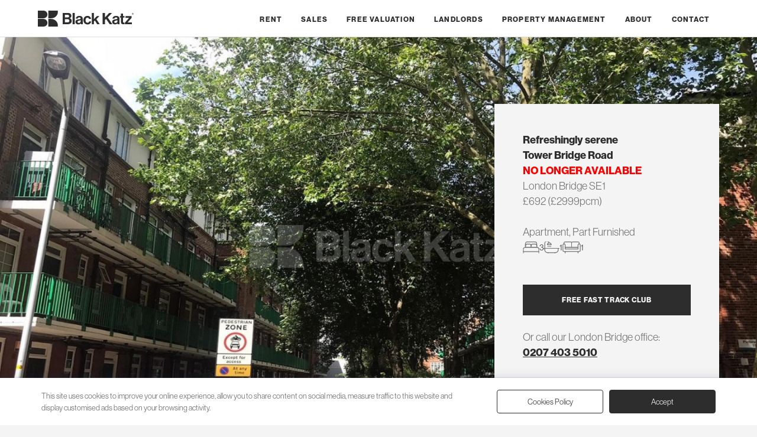

--- FILE ---
content_type: text/html; charset=UTF-8
request_url: https://blackkatz.com/tower-bridge-road-london-bridge-36170
body_size: 8317
content:
<!DOCTYPE html>
<html lang="en">
<head>
<meta charset="utf-8">
		<title>Superbly located Top floor duplex apartment</title>
		<meta name="description" content="This superbly located bright and airy split level apartment offers approximately 990 sq.ft of living and entertaining space. Situated on the top two floors (Third and forth) of this very well " />
		<link rel="canonical" href="https://blackkatz.com/tower-bridge-road-london-bridge-36170" />
<link rel="dns-prefetch" href="https://use.typekit.net/" />
<link rel="preconnect" href="https://use.typekit.net/">
<link rel="dns-prefetch" href="https://www.google.com/" />
<link rel="preconnect" href="https://www.google.com/">
<link rel="dns-prefetch" href="https://code.jquery.com/" />
<link rel="preconnect" href="https://code.jquery.com/">
<link rel="stylesheet" href="https://use.typekit.net/zzw8riy.css">
<meta name="viewport" content="width=device-width, initial-scale=1">
<link rel="icon" href="https://blackkatz.com/favicon.ico" sizes="any">
<link rel="icon" href="https://blackkatz.com/assets/svg/logo-dark.svg" type="image/svg+xml">
<link rel="apple-touch-icon" href="https://blackkatz.com/assets/img/icon.png">
<link rel="stylesheet" href="https://blackkatz.com/assets/css/main.css?id=1562339101">
<script defer src="https://code.jquery.com/jquery-3.6.3.min.js" integrity="sha256-pvPw+upLPUjgMXY0G+8O0xUf+/Im1MZjXxxgOcBQBXU=" crossorigin="anonymous" ></script>
<link href="/assets/css/jquerymulticheck.css" rel="stylesheet" />
<script defer src="/assets/js/jquery.multi-select.min.js"></script>
<script src="https://blackkatz.com/assets/js/lwcnCookieNotice.js"></script>

    <meta property="og:url" content="https://blackkatz.com/tower-bridge-road-london-bridge-36170"/>
    <meta property="og:title" content="Superbly located Top floor duplex apartment"/>
    <meta property="og:type" content="place"/>
    <meta property="og:description" content="This superbly located bright and airy split level apartment offers approximately 990 sq.ft of living and entertaining space. Situated on the top two floors (Third and forth) of this very well kept ex-local authority building moments from London Bridge " />
		<link rel="canonical" href="https://blackkatz.com/tower-bridge-road-london-bridge-36170"/>
		<meta property="og:image" content="https://blackkatz.com/imgz/555555555555_1 (Custom).jpg?&dest=thumb.jpg&y=1080"/>		<meta property="og:image" content="https://blackkatz.com/imgz/11111111111 (Custom).jpg?&dest=thumb.jpg&y=1080"/>		<meta property="og:image" content="https://blackkatz.com/imgz/333333333333_1 (Custom).jpg?&dest=thumb.jpg&y=1080"/>																				<meta property="og:image" content="https://blackkatz.com/property_flrplan/pea_6371%20(1).png"/>	
		<meta property="og:locale" content="en_GB"/>
		<meta property="og:site_name" content="Black Katz Lettings"/>
		<meta property="og:image" content="https://blackkatz.com/imgz/555555555555_1 (Custom).jpg?&dest=thumb.jpg&y=1080"/>		<meta property="og:image" content="https://blackkatz.com/assets/img/logo.png">
		<meta property="place:location:latitude" content="51.498516">
		<meta property="place:location:longitude" content="-0.079366">
		<meta property="business:contact_data:street_address" content="78 Borough High St.">
		<meta property="business:contact_data:locality" content="Southwark">
		<meta property="business:contact_data:region" content="London">
		<meta property="business:contact_data:postal_code" content="SE1 1LL">
		<meta property="business:contact_data:country_name" content="UK">
		<meta property="fb:admins" content="Black Katz Eddy Ltd."/>
		<meta property="fb:app_id" content="36170"/>
		<meta property="twitter:account_id" content="36170"/>
		<meta name="twitter:card" content="summary_large_image"/>
		<meta name="twitter:image:src" content="https://blackkatz.com/imgz/555555555555_1 (Custom).jpg?&dest=thumb.jpg&y=1080"/>
		<meta name="twitter:site" content="@blackkatz"/>
		<meta name="twitter:url" content="https://blackkatz.com/tower-bridge-road-london-bridge-36170"/>
		<meta name="twitter:title" content="Superbly located Top floor duplex apartment"/>
		<meta name="twitter:description" content="This superbly located bright and airy split level apartment offers approximately 990 sq.ft of living and entertaining space. Situated on the top two floors (Third and forth) of this very well kept ex-local authority building moments from London Bridge  LET, Tower Bridge Road, London Bridge SE1"/>

<script type="application/ld+json">{
	"@context": "http://schema.org",
	"@graph": [
		{
		"@context": "http://schema.org",
			"@type": "WebSite",
			"name": "Black Katz",
			"alternateName": "Flats to rent in London",
			"description": "London's leading Letting and Property Management Specialist since 1992",
			"url": "https://blackkatz.com",
			"potentialAction": {
			"@type": "SearchAction",
			"target": "https://blackkatz.com/listings/london-bridge/?q={search_term_string}",
			"query-input": "required name=search_term_string"
			}
		},
		
		{
		"@context": "http://schema.org",
			"@type": "RealEstateAgent",
			"name": "Black Katz London Bridge Branch",
			"@id": "london-bridge",
			"url": "https://blackkatz.com/london-bridge",
			"description": "London's leading Letting and Property Management Specialist since 1992",
			"logo": {
				"@type": "ImageObject",
				"contentUrl": "https://blackkatz.com/assets/img/logo.png"
			},
			"image": "https://blackkatz.com/uploads/offices/LBridge.jpg",
			"priceRange": "£450 - £10000",
 "email" : "alex@blackkatz.com",
  "telephone": "0207 403 5010",
  "address": {
    "@type": "PostalAddress",
    "streetAddress": "78 Borough High St.",
    "addressLocality": "Southwark",
	"addressRegion": "London",
    "postalCode": "SE1 1LL",
    "addressCountry": "GB"
  },
  "hasMap": "https://goo.gl/maps/pKD6KAyZwYy23tFD7",
  "geo": {
    "@type": "GeoCoordinates",
    "latitude": 51.503735,
    "longitude": -0.091486  },
			"openingHoursSpecification": {
				"@type": "OpeningHoursSpecification",
				"dayOfWeek": [
					"Monday",
					"Tuesday",
					"Wednesday",
					"Thursday",
					"Friday"
				],
				"opens": "10:00",
				"closes": "18:00"
			},
			  "sameAs": [
    "https://blackkatz.com/london-bridge"
  ] 
            },
			
		{
		"@context": "http://schema.org",
			"@type": "BreadcrumbList",
      "itemListElement": [
					{
						"position": 1,
						"item": {
							"name": "Black Katz",
							"@id": "https://blackkatz.com"
						},
						"@type": "ListItem"
					},
					{
						"position": 2,
						"item": {
							"name": "Property Listings",
							"@id": "https://blackkatz.com/listings"
						},
						"@type": "ListItem"
					},
					{
						"position": 3,
						"item": {
							"name": "London Bridge Listings",
							"@id": "https://blackkatz.com/listings/london-bridge"
						},
						"@type": "ListItem"
					},
					{
						"position": 4,
						"item": {
							"name": "3 Bedroom Bedroom London Bridge Listings",
							"@id": "https://blackkatz.com/listings/london-bridge/4_3bedroom"
						},
						"@type": "ListItem"
					},
					{
						"position": 5,
						"item": {
							"name": "Tower Bridge Road London Bridge",
							"@id": "https://blackkatz.com/tower-bridge-road-london-bridge-36170"
						},
						"@type": "ListItem"
						}
					]
					
					
					
				},
				{
			"@context": "http://schema.org",
			"id": "apartment-36170",
			"url": "https://blackkatz.com/tower-bridge-road-london-bridge-36170",
			"name": "3 Bedroom, Part Furnished Apartment in Tower Bridge Road, London Bridge",
    		"description": "This superbly located bright and airy split level apartment offers approximately 990 sq.ft of living and entertaining space. Situated on the top two floors (Third and forth) of this very well kept ",
    		"publisher": {
			"@type": "ProfilePage",
			"name": "Black Katz London Bridge"
				},	
			"@type": "WebPage"
		},
		{
		"@context": "http://schema.org",
			"@type": "Residence",
			"name": "Superbly located Top floor duplex apartment",
			"description": "This superbly located bright and airy split level apartment offers approximately 990 sq.ft of living and entertaining space. Situated on the top two floors (Third and forth) of this very well kept ",
  "address": {
    "@type": "PostalAddress",
    "streetAddress": "Tower Bridge Road",
    "addressLocality": "London Bridge, London",
    "postalCode": "SE1 3DA",
    "addressCountry": "GB"
  },
  "geo": {
    "@type": "GeoCoordinates",
		"latitude": 51.498516,
		"longitude": -0.079366  },
			"photo": [
				{
					"@type": "ImageObject",
					"contentUrl": "https://blackkatz.com/imgz/555555555555_1 (Custom).jpg?&dest=thumb.jpg&y=1080"
				},					{
					"@type": "ImageObject",
					"contentUrl": "https://blackkatz.com/imgz/11111111111 (Custom).jpg?&dest=thumb.jpg&y=1080"
				},					{
					"@type": "ImageObject",
					"contentUrl": "https://blackkatz.com/imgz/333333333333_1 (Custom).jpg?&dest=thumb.jpg&y=1080"
				},					{
					"@type": "ImageObject",
					"contentUrl": "https://blackkatz.com/property_flrplan/pea_6371%20(1).png"
				},				{
					"@type": "ImageObject",
					"contentUrl": "https://blackkatz.com/assets/img/logo.png"
				}
			]
		    },
    {
	"@context": "http://schema.org",
        "@type": "Offer",
        "price": "2999",
        "priceCurrency": "Pound",
        "url": "https://blackkatz.com/tower-bridge-road-london-bridge-36170"
    }
	]
}</script>





</head>
   <body>
   
   
<script src="/assets/js/splide.min.js"></script>
<link rel="stylesheet" href="/assets/css/splide.min.css">
   

    
<header class="holding light">
    	<div class="internal header">
 	
<a href="https://blackkatz.com" title="">
<div class="logo"><img src="https://blackkatz.com/assets/svg/header-logo.svg" alt="" width="162" height="27"/>
</div>
</a>
   <button style="cursor:pointer" onclick="openNav()"><div class="hamburger-lines">
              <span class="line line1"></span>
              
              <span class="line line3"></span>
            </div></button>



	<nav id="Sidenav">
		<div id="nav" class="sidenav">
			<ul>
				<li class="mobtop">
				<a href="https://blackkatz.com" title="">
				<img src="https://blackkatz.com/assets/svg/footer-logo.svg" alt="" width="180" height="200" class="moblogo" loading="lazy"/>
				</a><a href="javascript:void(0)" class="closebtn" onclick="closeNav()">
				<img src="https://blackkatz.com/assets/svg/icon-close-no-circle.svg" alt="" width="13" height="13" class="mobclose" loading="lazy"/>
				</a>
				</li>
				
				
<li class="mobnav"><a href="https://blackkatz.com/rent" title="Rent">Rent</a></li><li class="mobnav"><a href="https://blackkatz.com/sales" title="Sales">Sales</a></li> <li class="mobnav"><a href="#" class="ValuationModal">Free Valuation</a></li><li class="mobnav"><a href="https://blackkatz.com/landlords" title="Landlords">Landlords</a></li><li class="mobnav"><a href="https://blackkatz.com/property-management" title="Property Management">Property Management</a></li><li class="mobnav"><a href="https://blackkatz.com/about-us" title="London's Property Specialist since 1992">About</a></li><li class="mobnav"><a href="https://blackkatz.com/contact" title="Contact Us">Contact</a></li>				 
			</ul>
		</div>
</nav>

</div>
</header>
<main>
<section class="holding">
    	<div class="propertyphoto">
														  	    <img src="https://blackkatz.com/imgz/555555555555_1 (Custom).jpg?&dest=thumb.jpg&y=1920&omark=Y" alt="Superbly located Top floor duplex apartment Tower Bridge Road , London Bridge  SE1" />
							  	  	
								<div class="internal propertygrid">		
								<div class="propertyinfo">
								<h1>Refreshingly serene<br>Tower Bridge Road <br><span style="color:red;">NO LONGER AVAILABLE</span></h1>
								<p>London Bridge  SE1</p>
								
								<p>&pound;692 (&pound;2999pcm)</p>
																	<br>
									<p>Apartment, Part Furnished</p>
									<ul class="propiconslist">
										<li><img src="https://blackkatz.com/assets/svg/icon-bedroom-L.svg" alt="Property to Rent in London Bridge" width="27" height="27"> 3</li>
										<li><img src="https://blackkatz.com/assets/svg/icon-bathroom-L.svg" alt="Property to Rent in London Bridge" width="27" height="27"> 1</li>
										<li><img src="https://blackkatz.com/assets/svg/icon-reception-L.svg" alt="Property to Rent in London Bridge" width="27" height="27"> 1</li>
									</ul>
									<br>
								<div class="detailbuttons">
																		<a href="#" class="darkbutton VipModal" title="Jump the Q, get the latest properties before they are advertised">FREE FAST TRACK CLUB</a>
								</div>
								<p>Or call our London Bridge office:</p>
								<p><a href="tel:02074035010" title="Call us about this property">0207 403 5010</a></p>
								
							  </div>
							   </div>		
		
		</div>
</section>
<section class="holding non">
    	<div class="internal">
		
		<div class="searchback"><a href="/listings">Back to search results</a></div>

		</div>
</section> 
<article class="internal detailcontent">	
<section class="holding non">

    	<div class="propertytitles">
		<div class="detailpropertytitle">
		<div class="searchback2"><a href="/listings">Back to search results</a></div><br>
			<h1>Refreshingly serene<br>Tower Bridge Road <br><span style="color:red;">NO LONGER AVAILABLE</span></h1>
								<p>London Bridge  SE1</p>
								<p>&pound;692 (&pound;2999pcm)</p>
								
									<br>
									<p>Apartment, Part Furnished</p>
									<ul class="propiconslist">
										<li><img src="https://blackkatz.com/assets/svg/icon-bedroom-L.svg" alt="Property to Rent in London Bridge" width="27" height="27"> 3</li>
										<li><img src="https://blackkatz.com/assets/svg/icon-bathroom-L.svg" alt="Property to Rent in London Bridge" width="27" height="27"> 1</li>
										<li><img src="https://blackkatz.com/assets/svg/icon-reception-L.svg" alt="Property to Rent in London Bridge" width="27" height="27"> 1</li>
									</ul>
									<br>
							</div>	
							<div class="detailcontainer">
								<div>
									<div class="detailbuttons">
																				<a href="#" class="darkbutton VipModal" title="Jump the Q, get the latest properties before they are advertised">FREE FAST TRACK CLUB</a>
									</div>
									<p>Or call our London Bridge office:</p>
									<p><a href="tel:02074035010">0207 403 5010</a></p>
									<br>
									<p class="tax">Council Tax Band: C									</div>
									<ul class="detaillinks">
																				<li><a href="#epc-cert" class="SpcModal DivModal" title="Tower Bridge Road , London Bridge  EPC Certificate">EPC</a></li>										<li><a href="#sview" class="StreetModal" title="Street Views of Tower Bridge Road , London Bridge ">Street View</a></li>
										<li><a href="#gmap" class="MapModal" title="Google Map location for Tower Bridge Road , London Bridge ">Map</a></li>
																				
																				
																				
										
										
										
									</ul>
							</div>
			
		</div>
</section> 

<section class="holding non">
    	<div class="propertydetail">
			<div class="propertytitle"><h2>
						
			Refreshingly serene<br><span style="color:red;">NO LONGER AVAILABLE</span><br>						
			Superbly located Top floor duplex apartment			
			
			</h2></div>

<h2>Refreshingly serene</h2><p>This superbly located bright and airy split level apartment offers approximately 990 sq.ft of living and entertaining space. Situated on the top two floors (Third and forth) of this very well kept ex-local authority building moments from London Bridge and the many bars and restaurants of Bermondsey Street.</p><br>			<p><strong>--Available 16th September--</strong></p><p>This superbly located split level apartment offers approximately 990 Sq. Ft&nbsp; (84 Sq. Mts.) of living and entertaining space. Offering&nbsp;very well-proportioned rooms, neutrally decorated, separate kitchen, modern bathroom and bright and airy reception room. Situated on the top two floors (Third and fourth) of this very well kept Mid-Century development and located moments from London Bridge and Tower Bridge and the many bars and restaurants of Bermondsey Street, Vinegar Yard and Shad Thames.&nbsp;</p>	</div>
</section> 

</article>
<section class="holding">
    	<div class="internal">
			<div class="propertyphotos">
			<ul>
			

<li><a href="#" class="splnk" imid='' title="Tower Bridge Road "><img loading="lazy" src="https://blackkatz.com/imgz/555555555555_1 (Custom).jpg?&dest=thumb.jpg&y=480&omark=Y"  alt="Superbly located Top floor duplex apartment Tower Bridge Road , London Bridge " /></a>
</li>

<li><a href="#" class="splnk" imid='1' title="Tower Bridge Road "><img loading="lazy" src="https://blackkatz.com/imgz/11111111111 (Custom).jpg?&dest=thumb.jpg&y=480&omark=Y"  alt="Superbly located Top floor duplex apartment Tower Bridge Road , London Bridge " /></a>
</li>

<li><a href="#" class="splnk" imid='2' title="Tower Bridge Road "><img loading="lazy" src="https://blackkatz.com/imgz/333333333333_1 (Custom).jpg?&dest=thumb.jpg&y=480&omark=Y"  alt="Superbly located Top floor duplex apartment Tower Bridge Road , London Bridge " /></a>
</li>

















</ul>
		<small>Black Katz makes every reasonable effort to ensure that all the information on this website is accurate. However, no guarantees for the accuracy of information are made and we make no warranties of any kind, whether expressed or implied, in respect of the information supplied. The information contained on this website does not form part of an offer or contract. Before making an offer to rent a property seek independent or professional advice.</small>	
			</div>
			
		</div>
</section>
<section class="holding light">
    	<div class="internal detailsoffice">
			<h2>London Bridge Branch</h2>
								<ul class="detaillinksoffice">
									<li><a href="tel:0207 403 5010" title="Branch phone number for info about Tower Bridge Road ">0207 403 5010</a></li>
									<li><a href="mailto:alex@blackkatz.com?subject=Tower Bridge Road " title="Email us about Tower Bridge Road ">Email Us</a></li>
																	</ul>
		</div>
</section>

<div id="fplan" style="display:none;">
</div>

<div id="epc-cert" style="display:none;">
<h2 class="redh">Energy Performance Certificate (EPC) graphs</h2><br><img loading="lazy" src="https://blackkatz.com/property_flrplan/PEA_6371 (1).png" alt="Tower Bridge Road  EPC"></div>


<div id="Gallery" style="display:none;"  class="modal fullwidth">
  		<span class="close gmapclose">&times;</span>
<section id="main-carousel" class="internal splide" style="padding:0;" aria-label="Property Gallery">
  <div class="splide__track">
    <ul class="splide__list">
      <li class="splide__slide">
        <img loading="lazy" src="https://blackkatz.com/imgz/555555555555_1 (Custom).jpg?&dest=thumb.jpg&y=1080&omark=Y" alt="Superbly located Top floor duplex apartment Tower Bridge Road , London Bridge ">
      </li> 		<li class="splide__slide">
        <img loading="lazy" src="https://blackkatz.com/imgz/11111111111 (Custom).jpg?&dest=thumb.jpg&y=1080&omark=Y" alt="Superbly located Top floor duplex apartment Tower Bridge Road , London Bridge ">
      </li> 
	        <li class="splide__slide">
        <img loading="lazy" src="https://blackkatz.com/imgz/333333333333_1 (Custom).jpg?&dest=thumb.jpg&y=1080&omark=Y" alt="Superbly located Top floor duplex apartment Tower Bridge Road , London Bridge ">
      </li>	 
    </ul>
  </div>
</section>

<ul id="thumbnails" class="thumbnails">
  <li class="thumbnail">
    <img loading="lazy" src="https://blackkatz.com/imgz/555555555555_1 (Custom).jpg?&dest=thumb.jpg&y=480&omark=Y" alt="Superbly located Top floor duplex apartment Tower Bridge Road , London Bridge ">
  </li> 
  <li class="thumbnail">
    <img loading="lazy" src="https://blackkatz.com/imgz/11111111111 (Custom).jpg?&dest=thumb.jpg&y=480&omark=Y" alt="Superbly located Top floor duplex apartment Tower Bridge Road , London Bridge ">
  </li>	 
  <li class="thumbnail">
    <img loading="lazy" src="https://blackkatz.com/imgz/333333333333_1 (Custom).jpg?&dest=thumb.jpg&y=480&omark=Y" alt="Superbly located Top floor duplex apartment Tower Bridge Road , London Bridge ">
  </li>	 

</ul>
</div>
<style>
#modal360 .fullwidth,#video .fullwidth {height:100%}

.splide__slide {
    -webkit-tap-highlight-color: rgba(0,0,0,0);
    padding: 0px;

    margin: 0 auto;
	aspect-ratio: 6 / 4;
}
.thumbnails {
  display: flex;
  margin: 1rem auto 0;
  padding: 0;
  justify-content: center;
}

.thumbnail {
  width: 70px;
  height: 70px;
  overflow: hidden;
  list-style: none;
  margin: 0 0.2rem;
  cursor: pointer;
}

.thumbnail img {
  width: 100%;
  height: auto;
}
.thumbnail {
  opacity: 0.3;
}

.thumbnail.is-active {
  opacity: 1;
}
</style>
<script>

var splide = new Splide( '#main-carousel', {
  pagination: false,
} );


var thumbnails = document.getElementsByClassName( 'thumbnail' );
var current;

for ( var i = 0; i < thumbnails.length; i++ ) {
  initThumbnail( thumbnails[ i ], i );
}

function initThumbnail( thumbnail, index ) {
  thumbnail.addEventListener( 'click', function () {
    splide.go( index );
  } );
}

splide.on( 'mounted move', function () {
  var thumbnail = thumbnails[ splide.index ];

  if ( thumbnail ) {
    if ( current ) {
      current.classList.remove( 'is-active' );
    }

    thumbnail.classList.add( 'is-active' );
    current = thumbnail;
  }
} );

splide.mount();
</script>

            <div id="StreetModal" class="modal fullwidth">
			<div class="modal-content fullwidth fullgrid">
    		<span class="close gmapclose">&times;</span>
			<div id="sview" style="display:none;"></div>
			</div>
			</div>
			
			
			<div id="MapModal" class="modal fullwidth">
			<div class="modal-content fullwidth fullgrid">
			<span class="close gmapclose">&times;</span>
			<div id="gmap">
			</div>
			</div>
			</div>
	
	
    <div id="DivModal" class="modal">
	<div class="modal-content">
    <span class="close">&times;</span>
	<div id="div_modal_content">
	</div>
	</div></div>
	
	
	
</main>
<script type="text/javascript" src="https://maps.google.com/maps/api/js?key=AIzaSyCX0jRmLKwDPIHRPEBj-yrzvzzlGJa1kJg&callback=Function.prototype"> </script>

<script>

function show_video1() {
	  jQuery("#modal360").show();
	 	document.getElementById("modal360view").style.display='block';

	
}

function show_video2() {
	 jQuery("#video").show();
	 	document.getElementById("videoview").style.display='block';

	
}
function show_street() {

	 	document.getElementById("sview").style.display='block';

    var fenway = new google.maps.LatLng(51.498516, -0.079366);

  var panoramaOptions = {
      position: fenway,
      pov: {
        heading: 53.03889622834818,
        pitch: 6.773094816465246,
        zoom: 1
      }
    };
    var panorama = new  google.maps.StreetViewPanorama(document.getElementById("sview"),panoramaOptions);


var currentYaw = 180;
var currentPitch = 0;
var timer;
var currentZoom = 0;
var zoomingIn = true;

  currentYaw += 2;

 	}


function show_map() {


 	var latlng = new google.maps.LatLng(51.498516, -0.079366);
 	var myOptions = {
 	zoom: 15,
 	center: latlng,
	 styles: [
    { elementType: "geometry", stylers: [{ color: "#ebe3cd" }] },
    { elementType: "labels.text.fill", stylers: [{ color: "#523735" }] },
    { elementType: "labels.text.stroke", stylers: [{ color: "#f5f1e6" }] },
    {
      featureType: "administrative",
      elementType: "geometry.stroke",
      stylers: [{ color: "#c9b2a6" }],
    },
    {
      featureType: "administrative.land_parcel",
      elementType: "geometry.stroke",
      stylers: [{ color: "#dcd2be" }],
    },
    {
      featureType: "administrative.land_parcel",
      elementType: "labels.text.fill",
      stylers: [{ color: "#ae9e90" }],
    },
    {
      featureType: "landscape.natural",
      elementType: "geometry",
      stylers: [{ color: "#dfd2ae" }],
    },
    {
      featureType: "poi",
      elementType: "geometry",
      stylers: [{ color: "#dfd2ae" }],
    },
    {
      featureType: "poi",
      elementType: "labels.text.fill",
      stylers: [{ color: "#93817c" }],
    },
    {
      featureType: "poi.park",
      elementType: "geometry.fill",
      stylers: [{ color: "#a5b076" }],
    },
    {
      featureType: "poi.park",
      elementType: "labels.text.fill",
      stylers: [{ color: "#447530" }],
    },
    {
      featureType: "road",
      elementType: "geometry",
      stylers: [{ color: "#f5f1e6" }],
    },
    {
      featureType: "road.arterial",
      elementType: "geometry",
      stylers: [{ color: "#fdfcf8" }],
    },
    {
      featureType: "road.highway",
      elementType: "geometry",
      stylers: [{ color: "#f8c967" }],
    },
    {
      featureType: "road.highway",
      elementType: "geometry.stroke",
      stylers: [{ color: "#e9bc62" }],
    },
    {
      featureType: "road.highway.controlled_access",
      elementType: "geometry",
      stylers: [{ color: "#e98d58" }],
    },
    {
      featureType: "road.highway.controlled_access",
      elementType: "geometry.stroke",
      stylers: [{ color: "#db8555" }],
    },
    {
      featureType: "road.local",
      elementType: "labels.text.fill",
      stylers: [{ color: "#806b63" }],
    },
    {
      featureType: "transit.line",
      elementType: "geometry",
      stylers: [{ color: "#dfd2ae" }],
    },
    {
      featureType: "transit.line",
      elementType: "labels.text.fill",
      stylers: [{ color: "#8f7d77" }],
    },
    {
      featureType: "transit.line",
      elementType: "labels.text.stroke",
      stylers: [{ color: "#ebe3cd" }],
    },
    {
      featureType: "transit.station",
      elementType: "geometry",
      stylers: [{ color: "#dfd2ae" }],
    },
    {
      featureType: "water",
      elementType: "geometry.fill",
      stylers: [{ color: "#b9d3c2" }],
    },
    {
      featureType: "water",
      elementType: "labels.text.fill",
      stylers: [{ color: "#92998d" }],
    },
  ]
	 
	 ,
 	mapTypeId: google.maps.MapTypeId.ROADMAP
 	};

 	var map = new google.maps.Map(document.getElementById("gmap"),
 	myOptions);
 	var image = 'images/Google_Maps_Marker.png';
 	var myLatLng = new google.maps.LatLng(51.498516, -0.079366);

 	 var locations =[
		      ['<a href="/tower-bridge-road-_36170r.htm">Tower Bridge Road <br>London Bridge</a>', 51.498516, -0.079366, 4]


	    ];



	    var infowindow = new google.maps.InfoWindow();

	    var marker, i;

        var blueIcon = "https://blackkatz.com/assets/svg/logo-dark.svg";
		
	    for (i = 0; i < locations.length; i++) {
	      marker = new google.maps.Marker({icon:blueIcon,
	        position: new google.maps.LatLng(locations[i][1], locations[i][2]),
	        map: map
	      });

	      google.maps.event.addListener(marker, 'click', (function(marker, i) {
	        return function() {
	          infowindow.setContent(locations[i][0]);
	          infowindow.open(map, marker);
	        }
	      })(marker, i));
    }


 	}

</script>

<footer class="holding light">
    	<section class="internal footer">
	
		<div class="footerlogo">
		<a href="https://blackkatz.com" title=""><img src="https://blackkatz.com/assets/svg/footer-logo.svg" alt="" width="231" height="176" loading="lazy"/></a>
		<h2>Lettings and Property Management</h2>
		</div>
		
		<div class="footerpagelist">
		<ul>
						  <li><a href="https://blackkatz.com/rent" title="Rent">Rent</a></li>
				  				  <li><a href="https://blackkatz.com/sales" title="Sales">Sales</a></li>
				  				  <li><a href="https://blackkatz.com/landlords" title="Landlords">Landlords</a></li>
				  				  <li><a href="https://blackkatz.com/property-management" title="Property Management">Property Management</a></li>
				  				  <li><a href="https://blackkatz.com/about-us" title="London's Property Specialist since 1992">About</a></li>
				  				  <li><a href="https://blackkatz.com/contact" title="Contact Us">Contact</a></li>
				  		</ul>
		</div>
		<div class="footerlists">
		<div class="footerlist">
			<h3>Support</h3>
				<ul>
										  <li><a href="https://blackkatz.com/sales" title="Sales & Investment Opportunities">Sales</a></li>
					  					  <li><a href="https://blackkatz.com/customer-service" title="Customer Service">Customer Service</a></li>
					  					  <li><a href="https://blackkatz.com/complaints" title="Complaints Procedure">Complaints Procedure</a></li>
					  					  <li><a href="https://blackkatz.com/terms" title="Terms & Conditions">Terms & Conditions</a></li>
					  					  <li><a href="https://blackkatz.com/privacy-policy" title="Privacy Policy">Privacy Policy</a></li>
					  					  <li><a href="https://blackkatz.com/careers" title="Would you like a career in lettings?">Careers</a></li>
					  					  <li><a href="https://blackkatz.com/listings" title="Property to Rent">Property to Rent</a></li>
					  					  <li><a href="https://blackkatz.com/sitemap" title="Rent property in London">Sitemap</a></li>
					  				</ul>
		</div>
		
		<div class="footerlist">
			<h3>Branches</h3>
				<ul>
										  <li><a href="https://blackkatz.com/camden" title="Camden">Camden</a></li>
					  					  <li><a href="https://blackkatz.com/clapham" title="Clapham">Clapham</a></li>
					  					  <li><a href="https://blackkatz.com/crouch-end" title="Crouch End">Crouch End</a></li>
					  					  <li><a href="https://blackkatz.com/hackney" title="Hackney">Hackney</a></li>
					  					  <li><a href="https://blackkatz.com/hammersmith" title="Hammersmith">Hammersmith</a></li>
					  					  <li><a href="https://blackkatz.com/islington" title="Islington">Islington</a></li>
					  					  <li><a href="https://blackkatz.com/london-bridge" title="London Bridge">London Bridge</a></li>
					  					  <li><a href="https://blackkatz.com/west-end" title="West End">West End</a></li>
					  					  <li><a href="https://blackkatz.com/west-hampstead" title="West Hampstead">West Hampstead</a></li>
					  					  <li><a href="https://blackkatz.com/property-management-office" title="London's Letting and Property Management Specialist since 1992">Property Management</a></li>
					  				</ul>		
		</div>
	</div>
</section>


		
<section class="internal footer">
	<div class="copyright">
		<div class="partners">
		<img src="https://blackkatz.com/assets/svg/partners.png" alt="" width="436" height="25" loading="lazy"/>	
		<p>Client money protection (CMP) provided by <a href="#">SafeAgent</a></p>
	  </div>
		
		<div class="built">
			<p>&copy; 2026 Black Katz | Designed by <a href="https://studiozumfelde.com/">Studio Zumfelde</a> | Built &amp; maintained by <a href="https://astonmilesmedia.com" title="Web Designer in Hertfordshire">Aston Miles Media</a></p>
		</div>
	</div>
</section>
</footer>

             <div id="ValModal" class="modal">
						    <div class="modal-content">
    <span class="close">&times;</span>
	<div id="val_modal_content"></div>
	
	</div></div>
	             <div id="RbillModal" class="modal">
						    <div class="modal-content">
    <span class="close">&times;</span>
	<div id="reform_bill_content"></div>
	
	</div></div>

                          <div id="vip_modal" class="modal">
						    <div class="modal-content">
    <span class="close">&times;</span>
	<div id="vip_modal_content"></div>
	
	</div></div>	

<div id="callback_modal" class="modal">
						    <div class="modal-content">
    <span class="close">&times;</span>
	<div id="callback_modal_content"></div>
	
	</div></div>
	



<div class="scroll-to-top scroll-to-target" data-target="html"><span class="fa fa-angle-up"></span></div>
<script>
lwcnCookieNotice.initialize({
  cookieNoticeButton1Text: 'Cookies Policy',
  cookieSettingsDescriptionHeader: '<p>Last updated: February 11, 2023</p><p>This Cookies Policy explains what Cookies are and how We use them. You should read this policy so You can understand what type of cookies We use, or the information We collect using Cookies and how that information is used.</p><p>Cookies do not typically contain any information that personally identifies a user, but personal information that we store about You may be linked to the information stored in and obtained from Cookies. For further information on how We use, store and keep your personal data secure, see our Privacy Policy.</p><p>We do not store sensitive personal information, such as mailing addresses, account passwords, etc. in the Cookies We use.</p><p><strong>Type of cookies we use</strong></p><p>Cookies can be \u201cPersistent\u201d or \u201cSession\u201d Cookies. Persistent Cookies remain on your personal computer or mobile device when You go offline, while Session Cookies are deleted as soon as You close your web browser.</p><p>We use both session and persistent Cookies for the purposes set out below:</p><ul><li>Necessary / Essential Cookies Type: Session Cookies Administered by: Us Purpose: These Cookies are essential to provide You with services available through the Website and to enable You to use some of its features. They help to authenticate users and prevent fraudulent use of user accounts. Without these Cookies, the services that You have asked for cannot be provided, and We only use these Cookies to provide You with those services.</li><li>Functionality Cookies Type: Persistent Cookies Administered by: Us Purpose: These Cookies allow us to remember choices You make when You use the Website, such as remembering your login details or language preference. The purpose of these Cookies is to provide You with a more personal experience and to avoid You having to re-enter your preferences every time You use the Website.</li></ul><p><strong>Your choises regarding cookies</strong></p><p>If You prefer to avoid the use of Cookies on the Website, first You must disable the use of Cookies in your browser and then delete the Cookies saved in your browser associated with this website. You may use this option for preventing the use of Cookies at any time.</p><p>If You do not accept Our Cookies, You may experience some inconvenience in your use of the Website and some features may not function properly.</p><p>If You\u2019d like to delete Cookies or instruct your web browser to delete or refuse Cookies, please visit the help pages of your web browser.</p><ul><li>For the Chrome web browser, please visit this page from Google: <a href="https://support.google.com/accounts/answer/32050">https://support.google.com/accounts/answer/32050</a></li><li>For the Internet Explorer web browser, please visit this page from Microsoft: <a href="http://support.microsoft.com/kb/278835">http://support.microsoft.com/kb/278835</a></li><li>For the Firefox web browser, please visit this page from Mozilla: <a href="https://support.mozilla.org/en-US/kb/delete-cookies-remove-info-websites-stored">https://support.mozilla.org/en-US/kb/delete-cookies-remove-info-websites-stored</a></li><li>For the Safari web browser, please visit this page from Apple: <a href="https://support.apple.com/guide/safari/manage-cookies-and-website-data-sfri11471/mac">https://support.apple.com/guide/safari/manage-cookies-and-website-data-sfri11471/mac</a></li></ul><p>For any other web browser, please visit your web browser\u2019s official web pages.</p><p><strong>Contact us</strong></p><p>If you have any questions about this Cookies Policy, You can contact us:</p><ul><li>By email: <a href="mailto:andrew@blackkatz.com">andrew@blackkatz.com</a></li></ul>',
});
</script>
<script defer>
function openNav(){document.getElementById("Sidenav").style.width="100vw",document.getElementById("nav").style.width="300px"}function closeNav(){document.getElementById("Sidenav").style.width="0",document.getElementById("nav").style.width="0"}
</script>









<script type="text/javascript" src="/assets/js/common.js" defer></script>

<script defer src="https://www.google.com/recaptcha/api.js?render=6LeK8cYZAAAAAOzWmzBtqUgiIwi0psE6Lp_q6DN2"></script>	   </body>
</html>


--- FILE ---
content_type: text/html; charset=utf-8
request_url: https://www.google.com/recaptcha/api2/anchor?ar=1&k=6LeK8cYZAAAAAOzWmzBtqUgiIwi0psE6Lp_q6DN2&co=aHR0cHM6Ly9ibGFja2thdHouY29tOjQ0Mw..&hl=en&v=N67nZn4AqZkNcbeMu4prBgzg&size=invisible&anchor-ms=20000&execute-ms=30000&cb=31ytrwjr2i40
body_size: 48681
content:
<!DOCTYPE HTML><html dir="ltr" lang="en"><head><meta http-equiv="Content-Type" content="text/html; charset=UTF-8">
<meta http-equiv="X-UA-Compatible" content="IE=edge">
<title>reCAPTCHA</title>
<style type="text/css">
/* cyrillic-ext */
@font-face {
  font-family: 'Roboto';
  font-style: normal;
  font-weight: 400;
  font-stretch: 100%;
  src: url(//fonts.gstatic.com/s/roboto/v48/KFO7CnqEu92Fr1ME7kSn66aGLdTylUAMa3GUBHMdazTgWw.woff2) format('woff2');
  unicode-range: U+0460-052F, U+1C80-1C8A, U+20B4, U+2DE0-2DFF, U+A640-A69F, U+FE2E-FE2F;
}
/* cyrillic */
@font-face {
  font-family: 'Roboto';
  font-style: normal;
  font-weight: 400;
  font-stretch: 100%;
  src: url(//fonts.gstatic.com/s/roboto/v48/KFO7CnqEu92Fr1ME7kSn66aGLdTylUAMa3iUBHMdazTgWw.woff2) format('woff2');
  unicode-range: U+0301, U+0400-045F, U+0490-0491, U+04B0-04B1, U+2116;
}
/* greek-ext */
@font-face {
  font-family: 'Roboto';
  font-style: normal;
  font-weight: 400;
  font-stretch: 100%;
  src: url(//fonts.gstatic.com/s/roboto/v48/KFO7CnqEu92Fr1ME7kSn66aGLdTylUAMa3CUBHMdazTgWw.woff2) format('woff2');
  unicode-range: U+1F00-1FFF;
}
/* greek */
@font-face {
  font-family: 'Roboto';
  font-style: normal;
  font-weight: 400;
  font-stretch: 100%;
  src: url(//fonts.gstatic.com/s/roboto/v48/KFO7CnqEu92Fr1ME7kSn66aGLdTylUAMa3-UBHMdazTgWw.woff2) format('woff2');
  unicode-range: U+0370-0377, U+037A-037F, U+0384-038A, U+038C, U+038E-03A1, U+03A3-03FF;
}
/* math */
@font-face {
  font-family: 'Roboto';
  font-style: normal;
  font-weight: 400;
  font-stretch: 100%;
  src: url(//fonts.gstatic.com/s/roboto/v48/KFO7CnqEu92Fr1ME7kSn66aGLdTylUAMawCUBHMdazTgWw.woff2) format('woff2');
  unicode-range: U+0302-0303, U+0305, U+0307-0308, U+0310, U+0312, U+0315, U+031A, U+0326-0327, U+032C, U+032F-0330, U+0332-0333, U+0338, U+033A, U+0346, U+034D, U+0391-03A1, U+03A3-03A9, U+03B1-03C9, U+03D1, U+03D5-03D6, U+03F0-03F1, U+03F4-03F5, U+2016-2017, U+2034-2038, U+203C, U+2040, U+2043, U+2047, U+2050, U+2057, U+205F, U+2070-2071, U+2074-208E, U+2090-209C, U+20D0-20DC, U+20E1, U+20E5-20EF, U+2100-2112, U+2114-2115, U+2117-2121, U+2123-214F, U+2190, U+2192, U+2194-21AE, U+21B0-21E5, U+21F1-21F2, U+21F4-2211, U+2213-2214, U+2216-22FF, U+2308-230B, U+2310, U+2319, U+231C-2321, U+2336-237A, U+237C, U+2395, U+239B-23B7, U+23D0, U+23DC-23E1, U+2474-2475, U+25AF, U+25B3, U+25B7, U+25BD, U+25C1, U+25CA, U+25CC, U+25FB, U+266D-266F, U+27C0-27FF, U+2900-2AFF, U+2B0E-2B11, U+2B30-2B4C, U+2BFE, U+3030, U+FF5B, U+FF5D, U+1D400-1D7FF, U+1EE00-1EEFF;
}
/* symbols */
@font-face {
  font-family: 'Roboto';
  font-style: normal;
  font-weight: 400;
  font-stretch: 100%;
  src: url(//fonts.gstatic.com/s/roboto/v48/KFO7CnqEu92Fr1ME7kSn66aGLdTylUAMaxKUBHMdazTgWw.woff2) format('woff2');
  unicode-range: U+0001-000C, U+000E-001F, U+007F-009F, U+20DD-20E0, U+20E2-20E4, U+2150-218F, U+2190, U+2192, U+2194-2199, U+21AF, U+21E6-21F0, U+21F3, U+2218-2219, U+2299, U+22C4-22C6, U+2300-243F, U+2440-244A, U+2460-24FF, U+25A0-27BF, U+2800-28FF, U+2921-2922, U+2981, U+29BF, U+29EB, U+2B00-2BFF, U+4DC0-4DFF, U+FFF9-FFFB, U+10140-1018E, U+10190-1019C, U+101A0, U+101D0-101FD, U+102E0-102FB, U+10E60-10E7E, U+1D2C0-1D2D3, U+1D2E0-1D37F, U+1F000-1F0FF, U+1F100-1F1AD, U+1F1E6-1F1FF, U+1F30D-1F30F, U+1F315, U+1F31C, U+1F31E, U+1F320-1F32C, U+1F336, U+1F378, U+1F37D, U+1F382, U+1F393-1F39F, U+1F3A7-1F3A8, U+1F3AC-1F3AF, U+1F3C2, U+1F3C4-1F3C6, U+1F3CA-1F3CE, U+1F3D4-1F3E0, U+1F3ED, U+1F3F1-1F3F3, U+1F3F5-1F3F7, U+1F408, U+1F415, U+1F41F, U+1F426, U+1F43F, U+1F441-1F442, U+1F444, U+1F446-1F449, U+1F44C-1F44E, U+1F453, U+1F46A, U+1F47D, U+1F4A3, U+1F4B0, U+1F4B3, U+1F4B9, U+1F4BB, U+1F4BF, U+1F4C8-1F4CB, U+1F4D6, U+1F4DA, U+1F4DF, U+1F4E3-1F4E6, U+1F4EA-1F4ED, U+1F4F7, U+1F4F9-1F4FB, U+1F4FD-1F4FE, U+1F503, U+1F507-1F50B, U+1F50D, U+1F512-1F513, U+1F53E-1F54A, U+1F54F-1F5FA, U+1F610, U+1F650-1F67F, U+1F687, U+1F68D, U+1F691, U+1F694, U+1F698, U+1F6AD, U+1F6B2, U+1F6B9-1F6BA, U+1F6BC, U+1F6C6-1F6CF, U+1F6D3-1F6D7, U+1F6E0-1F6EA, U+1F6F0-1F6F3, U+1F6F7-1F6FC, U+1F700-1F7FF, U+1F800-1F80B, U+1F810-1F847, U+1F850-1F859, U+1F860-1F887, U+1F890-1F8AD, U+1F8B0-1F8BB, U+1F8C0-1F8C1, U+1F900-1F90B, U+1F93B, U+1F946, U+1F984, U+1F996, U+1F9E9, U+1FA00-1FA6F, U+1FA70-1FA7C, U+1FA80-1FA89, U+1FA8F-1FAC6, U+1FACE-1FADC, U+1FADF-1FAE9, U+1FAF0-1FAF8, U+1FB00-1FBFF;
}
/* vietnamese */
@font-face {
  font-family: 'Roboto';
  font-style: normal;
  font-weight: 400;
  font-stretch: 100%;
  src: url(//fonts.gstatic.com/s/roboto/v48/KFO7CnqEu92Fr1ME7kSn66aGLdTylUAMa3OUBHMdazTgWw.woff2) format('woff2');
  unicode-range: U+0102-0103, U+0110-0111, U+0128-0129, U+0168-0169, U+01A0-01A1, U+01AF-01B0, U+0300-0301, U+0303-0304, U+0308-0309, U+0323, U+0329, U+1EA0-1EF9, U+20AB;
}
/* latin-ext */
@font-face {
  font-family: 'Roboto';
  font-style: normal;
  font-weight: 400;
  font-stretch: 100%;
  src: url(//fonts.gstatic.com/s/roboto/v48/KFO7CnqEu92Fr1ME7kSn66aGLdTylUAMa3KUBHMdazTgWw.woff2) format('woff2');
  unicode-range: U+0100-02BA, U+02BD-02C5, U+02C7-02CC, U+02CE-02D7, U+02DD-02FF, U+0304, U+0308, U+0329, U+1D00-1DBF, U+1E00-1E9F, U+1EF2-1EFF, U+2020, U+20A0-20AB, U+20AD-20C0, U+2113, U+2C60-2C7F, U+A720-A7FF;
}
/* latin */
@font-face {
  font-family: 'Roboto';
  font-style: normal;
  font-weight: 400;
  font-stretch: 100%;
  src: url(//fonts.gstatic.com/s/roboto/v48/KFO7CnqEu92Fr1ME7kSn66aGLdTylUAMa3yUBHMdazQ.woff2) format('woff2');
  unicode-range: U+0000-00FF, U+0131, U+0152-0153, U+02BB-02BC, U+02C6, U+02DA, U+02DC, U+0304, U+0308, U+0329, U+2000-206F, U+20AC, U+2122, U+2191, U+2193, U+2212, U+2215, U+FEFF, U+FFFD;
}
/* cyrillic-ext */
@font-face {
  font-family: 'Roboto';
  font-style: normal;
  font-weight: 500;
  font-stretch: 100%;
  src: url(//fonts.gstatic.com/s/roboto/v48/KFO7CnqEu92Fr1ME7kSn66aGLdTylUAMa3GUBHMdazTgWw.woff2) format('woff2');
  unicode-range: U+0460-052F, U+1C80-1C8A, U+20B4, U+2DE0-2DFF, U+A640-A69F, U+FE2E-FE2F;
}
/* cyrillic */
@font-face {
  font-family: 'Roboto';
  font-style: normal;
  font-weight: 500;
  font-stretch: 100%;
  src: url(//fonts.gstatic.com/s/roboto/v48/KFO7CnqEu92Fr1ME7kSn66aGLdTylUAMa3iUBHMdazTgWw.woff2) format('woff2');
  unicode-range: U+0301, U+0400-045F, U+0490-0491, U+04B0-04B1, U+2116;
}
/* greek-ext */
@font-face {
  font-family: 'Roboto';
  font-style: normal;
  font-weight: 500;
  font-stretch: 100%;
  src: url(//fonts.gstatic.com/s/roboto/v48/KFO7CnqEu92Fr1ME7kSn66aGLdTylUAMa3CUBHMdazTgWw.woff2) format('woff2');
  unicode-range: U+1F00-1FFF;
}
/* greek */
@font-face {
  font-family: 'Roboto';
  font-style: normal;
  font-weight: 500;
  font-stretch: 100%;
  src: url(//fonts.gstatic.com/s/roboto/v48/KFO7CnqEu92Fr1ME7kSn66aGLdTylUAMa3-UBHMdazTgWw.woff2) format('woff2');
  unicode-range: U+0370-0377, U+037A-037F, U+0384-038A, U+038C, U+038E-03A1, U+03A3-03FF;
}
/* math */
@font-face {
  font-family: 'Roboto';
  font-style: normal;
  font-weight: 500;
  font-stretch: 100%;
  src: url(//fonts.gstatic.com/s/roboto/v48/KFO7CnqEu92Fr1ME7kSn66aGLdTylUAMawCUBHMdazTgWw.woff2) format('woff2');
  unicode-range: U+0302-0303, U+0305, U+0307-0308, U+0310, U+0312, U+0315, U+031A, U+0326-0327, U+032C, U+032F-0330, U+0332-0333, U+0338, U+033A, U+0346, U+034D, U+0391-03A1, U+03A3-03A9, U+03B1-03C9, U+03D1, U+03D5-03D6, U+03F0-03F1, U+03F4-03F5, U+2016-2017, U+2034-2038, U+203C, U+2040, U+2043, U+2047, U+2050, U+2057, U+205F, U+2070-2071, U+2074-208E, U+2090-209C, U+20D0-20DC, U+20E1, U+20E5-20EF, U+2100-2112, U+2114-2115, U+2117-2121, U+2123-214F, U+2190, U+2192, U+2194-21AE, U+21B0-21E5, U+21F1-21F2, U+21F4-2211, U+2213-2214, U+2216-22FF, U+2308-230B, U+2310, U+2319, U+231C-2321, U+2336-237A, U+237C, U+2395, U+239B-23B7, U+23D0, U+23DC-23E1, U+2474-2475, U+25AF, U+25B3, U+25B7, U+25BD, U+25C1, U+25CA, U+25CC, U+25FB, U+266D-266F, U+27C0-27FF, U+2900-2AFF, U+2B0E-2B11, U+2B30-2B4C, U+2BFE, U+3030, U+FF5B, U+FF5D, U+1D400-1D7FF, U+1EE00-1EEFF;
}
/* symbols */
@font-face {
  font-family: 'Roboto';
  font-style: normal;
  font-weight: 500;
  font-stretch: 100%;
  src: url(//fonts.gstatic.com/s/roboto/v48/KFO7CnqEu92Fr1ME7kSn66aGLdTylUAMaxKUBHMdazTgWw.woff2) format('woff2');
  unicode-range: U+0001-000C, U+000E-001F, U+007F-009F, U+20DD-20E0, U+20E2-20E4, U+2150-218F, U+2190, U+2192, U+2194-2199, U+21AF, U+21E6-21F0, U+21F3, U+2218-2219, U+2299, U+22C4-22C6, U+2300-243F, U+2440-244A, U+2460-24FF, U+25A0-27BF, U+2800-28FF, U+2921-2922, U+2981, U+29BF, U+29EB, U+2B00-2BFF, U+4DC0-4DFF, U+FFF9-FFFB, U+10140-1018E, U+10190-1019C, U+101A0, U+101D0-101FD, U+102E0-102FB, U+10E60-10E7E, U+1D2C0-1D2D3, U+1D2E0-1D37F, U+1F000-1F0FF, U+1F100-1F1AD, U+1F1E6-1F1FF, U+1F30D-1F30F, U+1F315, U+1F31C, U+1F31E, U+1F320-1F32C, U+1F336, U+1F378, U+1F37D, U+1F382, U+1F393-1F39F, U+1F3A7-1F3A8, U+1F3AC-1F3AF, U+1F3C2, U+1F3C4-1F3C6, U+1F3CA-1F3CE, U+1F3D4-1F3E0, U+1F3ED, U+1F3F1-1F3F3, U+1F3F5-1F3F7, U+1F408, U+1F415, U+1F41F, U+1F426, U+1F43F, U+1F441-1F442, U+1F444, U+1F446-1F449, U+1F44C-1F44E, U+1F453, U+1F46A, U+1F47D, U+1F4A3, U+1F4B0, U+1F4B3, U+1F4B9, U+1F4BB, U+1F4BF, U+1F4C8-1F4CB, U+1F4D6, U+1F4DA, U+1F4DF, U+1F4E3-1F4E6, U+1F4EA-1F4ED, U+1F4F7, U+1F4F9-1F4FB, U+1F4FD-1F4FE, U+1F503, U+1F507-1F50B, U+1F50D, U+1F512-1F513, U+1F53E-1F54A, U+1F54F-1F5FA, U+1F610, U+1F650-1F67F, U+1F687, U+1F68D, U+1F691, U+1F694, U+1F698, U+1F6AD, U+1F6B2, U+1F6B9-1F6BA, U+1F6BC, U+1F6C6-1F6CF, U+1F6D3-1F6D7, U+1F6E0-1F6EA, U+1F6F0-1F6F3, U+1F6F7-1F6FC, U+1F700-1F7FF, U+1F800-1F80B, U+1F810-1F847, U+1F850-1F859, U+1F860-1F887, U+1F890-1F8AD, U+1F8B0-1F8BB, U+1F8C0-1F8C1, U+1F900-1F90B, U+1F93B, U+1F946, U+1F984, U+1F996, U+1F9E9, U+1FA00-1FA6F, U+1FA70-1FA7C, U+1FA80-1FA89, U+1FA8F-1FAC6, U+1FACE-1FADC, U+1FADF-1FAE9, U+1FAF0-1FAF8, U+1FB00-1FBFF;
}
/* vietnamese */
@font-face {
  font-family: 'Roboto';
  font-style: normal;
  font-weight: 500;
  font-stretch: 100%;
  src: url(//fonts.gstatic.com/s/roboto/v48/KFO7CnqEu92Fr1ME7kSn66aGLdTylUAMa3OUBHMdazTgWw.woff2) format('woff2');
  unicode-range: U+0102-0103, U+0110-0111, U+0128-0129, U+0168-0169, U+01A0-01A1, U+01AF-01B0, U+0300-0301, U+0303-0304, U+0308-0309, U+0323, U+0329, U+1EA0-1EF9, U+20AB;
}
/* latin-ext */
@font-face {
  font-family: 'Roboto';
  font-style: normal;
  font-weight: 500;
  font-stretch: 100%;
  src: url(//fonts.gstatic.com/s/roboto/v48/KFO7CnqEu92Fr1ME7kSn66aGLdTylUAMa3KUBHMdazTgWw.woff2) format('woff2');
  unicode-range: U+0100-02BA, U+02BD-02C5, U+02C7-02CC, U+02CE-02D7, U+02DD-02FF, U+0304, U+0308, U+0329, U+1D00-1DBF, U+1E00-1E9F, U+1EF2-1EFF, U+2020, U+20A0-20AB, U+20AD-20C0, U+2113, U+2C60-2C7F, U+A720-A7FF;
}
/* latin */
@font-face {
  font-family: 'Roboto';
  font-style: normal;
  font-weight: 500;
  font-stretch: 100%;
  src: url(//fonts.gstatic.com/s/roboto/v48/KFO7CnqEu92Fr1ME7kSn66aGLdTylUAMa3yUBHMdazQ.woff2) format('woff2');
  unicode-range: U+0000-00FF, U+0131, U+0152-0153, U+02BB-02BC, U+02C6, U+02DA, U+02DC, U+0304, U+0308, U+0329, U+2000-206F, U+20AC, U+2122, U+2191, U+2193, U+2212, U+2215, U+FEFF, U+FFFD;
}
/* cyrillic-ext */
@font-face {
  font-family: 'Roboto';
  font-style: normal;
  font-weight: 900;
  font-stretch: 100%;
  src: url(//fonts.gstatic.com/s/roboto/v48/KFO7CnqEu92Fr1ME7kSn66aGLdTylUAMa3GUBHMdazTgWw.woff2) format('woff2');
  unicode-range: U+0460-052F, U+1C80-1C8A, U+20B4, U+2DE0-2DFF, U+A640-A69F, U+FE2E-FE2F;
}
/* cyrillic */
@font-face {
  font-family: 'Roboto';
  font-style: normal;
  font-weight: 900;
  font-stretch: 100%;
  src: url(//fonts.gstatic.com/s/roboto/v48/KFO7CnqEu92Fr1ME7kSn66aGLdTylUAMa3iUBHMdazTgWw.woff2) format('woff2');
  unicode-range: U+0301, U+0400-045F, U+0490-0491, U+04B0-04B1, U+2116;
}
/* greek-ext */
@font-face {
  font-family: 'Roboto';
  font-style: normal;
  font-weight: 900;
  font-stretch: 100%;
  src: url(//fonts.gstatic.com/s/roboto/v48/KFO7CnqEu92Fr1ME7kSn66aGLdTylUAMa3CUBHMdazTgWw.woff2) format('woff2');
  unicode-range: U+1F00-1FFF;
}
/* greek */
@font-face {
  font-family: 'Roboto';
  font-style: normal;
  font-weight: 900;
  font-stretch: 100%;
  src: url(//fonts.gstatic.com/s/roboto/v48/KFO7CnqEu92Fr1ME7kSn66aGLdTylUAMa3-UBHMdazTgWw.woff2) format('woff2');
  unicode-range: U+0370-0377, U+037A-037F, U+0384-038A, U+038C, U+038E-03A1, U+03A3-03FF;
}
/* math */
@font-face {
  font-family: 'Roboto';
  font-style: normal;
  font-weight: 900;
  font-stretch: 100%;
  src: url(//fonts.gstatic.com/s/roboto/v48/KFO7CnqEu92Fr1ME7kSn66aGLdTylUAMawCUBHMdazTgWw.woff2) format('woff2');
  unicode-range: U+0302-0303, U+0305, U+0307-0308, U+0310, U+0312, U+0315, U+031A, U+0326-0327, U+032C, U+032F-0330, U+0332-0333, U+0338, U+033A, U+0346, U+034D, U+0391-03A1, U+03A3-03A9, U+03B1-03C9, U+03D1, U+03D5-03D6, U+03F0-03F1, U+03F4-03F5, U+2016-2017, U+2034-2038, U+203C, U+2040, U+2043, U+2047, U+2050, U+2057, U+205F, U+2070-2071, U+2074-208E, U+2090-209C, U+20D0-20DC, U+20E1, U+20E5-20EF, U+2100-2112, U+2114-2115, U+2117-2121, U+2123-214F, U+2190, U+2192, U+2194-21AE, U+21B0-21E5, U+21F1-21F2, U+21F4-2211, U+2213-2214, U+2216-22FF, U+2308-230B, U+2310, U+2319, U+231C-2321, U+2336-237A, U+237C, U+2395, U+239B-23B7, U+23D0, U+23DC-23E1, U+2474-2475, U+25AF, U+25B3, U+25B7, U+25BD, U+25C1, U+25CA, U+25CC, U+25FB, U+266D-266F, U+27C0-27FF, U+2900-2AFF, U+2B0E-2B11, U+2B30-2B4C, U+2BFE, U+3030, U+FF5B, U+FF5D, U+1D400-1D7FF, U+1EE00-1EEFF;
}
/* symbols */
@font-face {
  font-family: 'Roboto';
  font-style: normal;
  font-weight: 900;
  font-stretch: 100%;
  src: url(//fonts.gstatic.com/s/roboto/v48/KFO7CnqEu92Fr1ME7kSn66aGLdTylUAMaxKUBHMdazTgWw.woff2) format('woff2');
  unicode-range: U+0001-000C, U+000E-001F, U+007F-009F, U+20DD-20E0, U+20E2-20E4, U+2150-218F, U+2190, U+2192, U+2194-2199, U+21AF, U+21E6-21F0, U+21F3, U+2218-2219, U+2299, U+22C4-22C6, U+2300-243F, U+2440-244A, U+2460-24FF, U+25A0-27BF, U+2800-28FF, U+2921-2922, U+2981, U+29BF, U+29EB, U+2B00-2BFF, U+4DC0-4DFF, U+FFF9-FFFB, U+10140-1018E, U+10190-1019C, U+101A0, U+101D0-101FD, U+102E0-102FB, U+10E60-10E7E, U+1D2C0-1D2D3, U+1D2E0-1D37F, U+1F000-1F0FF, U+1F100-1F1AD, U+1F1E6-1F1FF, U+1F30D-1F30F, U+1F315, U+1F31C, U+1F31E, U+1F320-1F32C, U+1F336, U+1F378, U+1F37D, U+1F382, U+1F393-1F39F, U+1F3A7-1F3A8, U+1F3AC-1F3AF, U+1F3C2, U+1F3C4-1F3C6, U+1F3CA-1F3CE, U+1F3D4-1F3E0, U+1F3ED, U+1F3F1-1F3F3, U+1F3F5-1F3F7, U+1F408, U+1F415, U+1F41F, U+1F426, U+1F43F, U+1F441-1F442, U+1F444, U+1F446-1F449, U+1F44C-1F44E, U+1F453, U+1F46A, U+1F47D, U+1F4A3, U+1F4B0, U+1F4B3, U+1F4B9, U+1F4BB, U+1F4BF, U+1F4C8-1F4CB, U+1F4D6, U+1F4DA, U+1F4DF, U+1F4E3-1F4E6, U+1F4EA-1F4ED, U+1F4F7, U+1F4F9-1F4FB, U+1F4FD-1F4FE, U+1F503, U+1F507-1F50B, U+1F50D, U+1F512-1F513, U+1F53E-1F54A, U+1F54F-1F5FA, U+1F610, U+1F650-1F67F, U+1F687, U+1F68D, U+1F691, U+1F694, U+1F698, U+1F6AD, U+1F6B2, U+1F6B9-1F6BA, U+1F6BC, U+1F6C6-1F6CF, U+1F6D3-1F6D7, U+1F6E0-1F6EA, U+1F6F0-1F6F3, U+1F6F7-1F6FC, U+1F700-1F7FF, U+1F800-1F80B, U+1F810-1F847, U+1F850-1F859, U+1F860-1F887, U+1F890-1F8AD, U+1F8B0-1F8BB, U+1F8C0-1F8C1, U+1F900-1F90B, U+1F93B, U+1F946, U+1F984, U+1F996, U+1F9E9, U+1FA00-1FA6F, U+1FA70-1FA7C, U+1FA80-1FA89, U+1FA8F-1FAC6, U+1FACE-1FADC, U+1FADF-1FAE9, U+1FAF0-1FAF8, U+1FB00-1FBFF;
}
/* vietnamese */
@font-face {
  font-family: 'Roboto';
  font-style: normal;
  font-weight: 900;
  font-stretch: 100%;
  src: url(//fonts.gstatic.com/s/roboto/v48/KFO7CnqEu92Fr1ME7kSn66aGLdTylUAMa3OUBHMdazTgWw.woff2) format('woff2');
  unicode-range: U+0102-0103, U+0110-0111, U+0128-0129, U+0168-0169, U+01A0-01A1, U+01AF-01B0, U+0300-0301, U+0303-0304, U+0308-0309, U+0323, U+0329, U+1EA0-1EF9, U+20AB;
}
/* latin-ext */
@font-face {
  font-family: 'Roboto';
  font-style: normal;
  font-weight: 900;
  font-stretch: 100%;
  src: url(//fonts.gstatic.com/s/roboto/v48/KFO7CnqEu92Fr1ME7kSn66aGLdTylUAMa3KUBHMdazTgWw.woff2) format('woff2');
  unicode-range: U+0100-02BA, U+02BD-02C5, U+02C7-02CC, U+02CE-02D7, U+02DD-02FF, U+0304, U+0308, U+0329, U+1D00-1DBF, U+1E00-1E9F, U+1EF2-1EFF, U+2020, U+20A0-20AB, U+20AD-20C0, U+2113, U+2C60-2C7F, U+A720-A7FF;
}
/* latin */
@font-face {
  font-family: 'Roboto';
  font-style: normal;
  font-weight: 900;
  font-stretch: 100%;
  src: url(//fonts.gstatic.com/s/roboto/v48/KFO7CnqEu92Fr1ME7kSn66aGLdTylUAMa3yUBHMdazQ.woff2) format('woff2');
  unicode-range: U+0000-00FF, U+0131, U+0152-0153, U+02BB-02BC, U+02C6, U+02DA, U+02DC, U+0304, U+0308, U+0329, U+2000-206F, U+20AC, U+2122, U+2191, U+2193, U+2212, U+2215, U+FEFF, U+FFFD;
}

</style>
<link rel="stylesheet" type="text/css" href="https://www.gstatic.com/recaptcha/releases/N67nZn4AqZkNcbeMu4prBgzg/styles__ltr.css">
<script nonce="EX9X6H69YjbGkg93G-HjlQ" type="text/javascript">window['__recaptcha_api'] = 'https://www.google.com/recaptcha/api2/';</script>
<script type="text/javascript" src="https://www.gstatic.com/recaptcha/releases/N67nZn4AqZkNcbeMu4prBgzg/recaptcha__en.js" nonce="EX9X6H69YjbGkg93G-HjlQ">
      
    </script></head>
<body><div id="rc-anchor-alert" class="rc-anchor-alert"></div>
<input type="hidden" id="recaptcha-token" value="[base64]">
<script type="text/javascript" nonce="EX9X6H69YjbGkg93G-HjlQ">
      recaptcha.anchor.Main.init("[\x22ainput\x22,[\x22bgdata\x22,\x22\x22,\[base64]/[base64]/[base64]/bmV3IHJbeF0oY1swXSk6RT09Mj9uZXcgclt4XShjWzBdLGNbMV0pOkU9PTM/bmV3IHJbeF0oY1swXSxjWzFdLGNbMl0pOkU9PTQ/[base64]/[base64]/[base64]/[base64]/[base64]/[base64]/[base64]/[base64]\x22,\[base64]\\u003d\x22,\x22wrhcw7LDo8KYI8KhT8KeRw7DisKSw4YUAVDChsOQEE3DoSbDpV3Ct2wBUiHCtwTDp2lNKntnV8OMUMOFw5J4MXvCuwthGcKifglgwrsXw6LDnsK4IsKGwqLCssKPw55Gw7hKA8KmN2/DlsOCUcO3w77DgQnChcOcwociCsO9LirCgsOXIHhwMMO8w7rCiQ7Dk8OEFE8IwofDqlvCtcOIwqzDr8OPYQbDrMKXwqDCrErCqkIMw5/Di8K3wqoDw5MKwrzCmsKJwqbDvXvDmsKNwonDtmJlwrhqw4U1w4nDl8K7XsKRw7UAPMOcdMK0TB/[base64]/Ct8OrFHwew480UxNOQsKuwpPCglRzPcOow6jCvMKqwqXDpgXCssOPw4HDhMOgfcOywpXDjMOtKsKOwojDr8Ojw5AvfcOxwrwbw5TCkDx5wpocw4sowrQhSC/[base64]/[base64]/WyTCoRLChwtnwoDDlcKVccOkw65ew4TCr8KAIVgWBMODw4zCvMKPfsOVRRPDv2c9Q8Kkw4fCvBJPw6ocwqEjHUXDj8OHXSXDlGhKQcO7w7osQ2bClwrDo8KXw5fDtCPChsK2wptGwofDviREKlcnHXpgw6ENw6vDlTzDiy/[base64]/[base64]/CnRIsaMO0Rz1Nwr3DkxfCu8KOwqbCocODw7QgdcOewoPCjsO1N8Oqwoplwp7DqMKVwqjCpcKFKEYTwp5mWmTDgHXClE7CoBXDmGLDmcOzbgAvw7jChE/DtHcDUifCkMONPsOlwozCkMK3EsOGw5vDncOdw65LSkswYloSYCUIw7XDuMO2wpHDlkACVCoZwqbCpQhBe8ObemhIbcO8CnM/ej/Cr8OZwoA3Kk7DkGDDs23CmMO7f8OVw48+VsOjw5jDlE/Chj/CuwvDnMK+J20FwrV+wq7Ct37DlRM4w7dkAhEOWcK5P8Osw7vCmcOrUUrDuMKOUcOlwpoWe8KBw5I6w5nDuD07acKMVCVaQcOawp1Fw7jCpB/CvXkBCl7DvsKTwpMgwoPCrGfCp8KBwpJpw41nCRfCqg9OwofCgsKWOMKUw45XwoxPcMOxUWAKw6HCuTjDkcOyw6gICWAFdmHCulDCiQA6wpvDujfCvcOhUF/CqsKwX0jCnsKoN3Zxw5XDpsOlwqXDicOqAHghcsKrw618FHtQwpcifcKVW8O6w4xvfsKhBEIkHsOXZMKUwp/ClMKHw58ISsKxIwvCoMKmJgTCjsKRwqvDqEXCo8OwI3xGF8Oww5TDglkww73CgMOuVsObw5x8UsKBGm/Cr8KOwoTCp2PCtiQrw5spOU0UwqLDuxQgw60Ow6LDoMKDw5/DssK4P0o/woUrwrEDAcK9WxLCpSfCvlhGw5fCrMKqPMKEWndzwpVDwojCmDU6NQQeAwJrwrbCucKNKcOKwqbCs8KSDgR6Jjl5S03DlRLCn8OYUUbDl8O/MMKoFsOUwoMDwqcxwoTDvhp4ZsO+w7IyEsKAwoPCrcO8D8Kybx7ChMO/[base64]/w7vCvk9DTMKUUMKcwqRvw7LDvcO9w7rCvMK6wrzCusKxdWDCrQJ6Q8KaFUskUsOTOsKpwq3DisOyawbCt2zDrQHCmxNQwrJ5w5ZZAcOVwqvCqUoLJ0BKwocxeg9JworCiG1Cw5wMw6t/wplkI8ONPUEbwo/DuEHCusOXwrXCsMOEwo1WfQfCqFgkw7zCtcOowrNxwoUbw5fDimXDhnvCusO0QsKBwosSZ0d8UsOPXsK6ZA5nI311XcOcF8OyYsOYw6NdLidPwoXDrcOLXcONAcOOwrvCnMKewp3CvmfDknABUsOcfMKXPcK7JsKBA8OBw7FhwrtxwrfDpMO3IxRQe8Ojw7bDrm/[base64]/wqBOw419Fg9PwrtTMsK0RyTCqsO7FMKNIcKvCcOcZcO4REvDvsOSLsKQwqNmMhE1wp7Ch2HDtj/Dp8OgBX/Dl1Ewwr15BsKrw5Qfw7ZZb8KHGcO6TywnL0kgw44pw4jDvALDghk7w6HCmsKPQ1E/EsOTw6TCjEcAwpcDOsOaw47CmsKZwq7CqkTCkV9jen8kcsK+IcOtTMOgdMOVwq9bw5t1w7gSb8Ojwp1OYsOqT3IWd8Kgwpo8w5jChBEsfRpNw6lHwq3Csih2wpvDo8OWYisSJ8KQOkjCtDzDtcKKcMOOBkjDjEHCqcKNGsKZwqNLw4DCjsOYLR/CocOaQTxwwpt0XBrDtkzCnirDsEfDtUsvw7I4w71/w6RBw4wcw7DDqsOsTcKQXMKYwoTDmsO/[base64]/w7nDgcKUw7IDLVkHw4htJcKFw5dNw6Y0NcK2dTPDrcKVworDncOHwqfDuSdew5oOEcOgw4/[base64]/[base64]/wqcEw5bCmFFiO8Oqwo/[base64]/CtmzCnUkswqcPw6zCvBjChMKPKMKWwr/[base64]/CpBTCl8OSwocBw67DicOtZEPDp8OZw7dIXcKjwq3DpMKXDQMrel/[base64]/wrBXwpbCkMOfS2huMxfDksKEw5Jyw6/CsB4Rw5l9dMK2wrbDhsKUPMOqwrPDkcKLwpMSw7BWGlZ9wqUdOBPCr37DncOxNGDCjgzDhwdfKcORworDvUY/wqXClsKiA2B3w6XDgMOIYcKHBzTDjh/CsBcPwq91RyvCjcOJw60RYH7CtgXDo8OMLx/[base64]/DnQnChsOTZ8KYwoBNw7rDn8KNNVrCsGPCh3bCvl3CpsK6eMOKXMKEWG/DiMKIw43CosO3XsKtw7rDvMOEfMKdBsKdGsOMw5kCFcOrNMOfw4PCoMKxwpE2wpplwqA/w54Rw6vDlcKJw4/CksKLQSEmGwNQTFN6wpoNwr3DtMO0w5DCoUDCqMO7ZhwTwqtgJGc5w4t7aFTDhBjDsjoIwrQnw4UOwpcpw7Y/wpHCiQ9nccOyw47DjCB4w7XChmXDiMOPcMK2w5bCiMKxwo/[base64]/CtwLDpsOtw6g2w6FZU3vDgsKswq9Hw4svN8Kpw7zCusOJwqbCtTtBwprClcKnf8OTwrbDkMORw71Aw5LCkcKPw6gEwonCiMOWw7huw6rCsWo1wojCosKQw7ZZw54Kw6kkcMO1XzLDqi3DpcKXwoJEwq/DrcOpC1jCosKNwqnDj3BnKsKfw7VUwrLCtMKEX8K2MRPCsADChQbDtU8kN8KKVk7CssK+wohIwr4SbMOZwoTCpznDr8ObOx/CgkkGCcKBX8K1FE3DmBfCnX7DpmUzd8KLw6TCsDQRJD9LVDk4WnRpw5FODQ3DgQ/Cq8Knw7HCuVI1RWfDiBkMI3vClcOCw7QFYsKIcVQWwqYNUidgw5nDvsOUw6LDoSEZwocwehcawphWw7zCniB+wo1WJ8KBw5zCosOAw4IFw6pFBMKawqbDpcKDGsOlwqbDl2PDg0rCr8OFwonDiz0uLEpowp/DjDnDicKrDgfCgB9Sw6bDky3Cjgkuw6p5wp7DtMO+wrlywqbDsBfDsMOZwrk6GyM3wrZqBsKSw7LDg0fDp0rDkzzCoMOhw59RwpTDg8KlwpPCtyVLRsOzwp7DgMKJwp4bMGrDhcODwpkve8KMw6bCgMOjw4nDi8KKwq7DhR/Dr8KAw5F+w6Zqw4w4FsOuSsKUwod2LsKFw6rCicOow7U7QR4pVCTDs0XClmDDoG/CrHkkTMKmbsO9ecKwPS0Rw7c0JxvCqQDChsO1FMKEw6rCskRTwqRBDsO2NcK2wpJdecK5QcKYRjRbwo9wRwp+DsOIw4XDiTjChxFxwqnDrsKYOsKew7jDoy/[base64]/CoMKCw7/[base64]/CoGlIPzzCsyfDrgbDpcKXw6/DrMOdwptGw45QWxnDuQ7Cp07CkRPDscOkw6JyC8OpwpJgesKtB8OtAsOZw6bCvMKhwp1ewq1Mw5PCmzY/w4IQwp7Dig1beMOrO8OAw73Dj8OcQxwmwrDDvxhRWjZAP3LDvsK1SsK/fS8tBsOEXMKEwp3DusObw4nCgsKvTUPCvsOnA8OEw43DmMK9W0TDvnY2w7HCl8KwVnbCgMOqwoTDuS3CmcO7K8OtXcOvT8OEw4LCgcK4K8OKwopcwopIP8Omw6tCwqoPaldxwotGw4vDj8KLwrh0wp/CtMO2wqVbw63DgnXDk8OKwpHDrGE0Z8KOw6XDrk1Gw512QMO2w71RDMKFJRBcwqs2ZcOpEDgbw5ANw75ww7YDMCdXGUXDvsOfYF/CjVcMwrrDqcKtwr/[base64]/woTCmsKSw6LDqxrCqMKQNA/DmHPCqkXDrTMpKMKCwr3CiW/CsV87fgzCtDQNw4rDvcOxHF4nw6F8wr0WwpjDisO5w7cNwrwPwqHDrsKJJMO+dcKnIsKsw6TCrcKzwrABWsOvAkV9w57CoMOaal9bMXp8OW9hw6LCgXIvBVsLTmPDrwnDkwnDqSkRwrHDuBElw6DCtA/Cs8Oow4EeeC88RsKnPRnDgMKywpc4UjXCozIEw4zDlsOndcODJwzDtygKw582woQ7aMOJE8Oaw7nCtMOgwoBaNT9ZbnLDpzbDgXzDgMOKw5spTsKCwprDk3cqNyDDrx3Dn8KUw7TCpW8nw6jDhcOSIsOwc3Viw5zDk0ENwr8xbMKbw5/Ds3jDvMKfw4BJJMOgwpLCkF/DtnHDnsKCLXc6wpVNHVFqfsKbwpsWFQzCjsOswr9gw4bCg8KsNBouwrZ6wqDDusKSfi9JeMKSJUBlwrwzwqrDiHseNMK1w4gtOjJ/AXxCP1wkw6o/[base64]/[base64]/DmDFgwqnDnUIUwpsRwqwwPcOvw4Y6FkzDo8Kgw6FVKTsZNMOaw5bDr0IjMh7DtjjCtMOuw79wwrrDhynDiMKNd8Onwq/[base64]/CuXbChUrDvsK1TikeXMKVRMOPw41dd8OlwrDCoHXDrx/CkQbCv1lCwrVGc0Fcw4zCrMO3REHDucOzw5LCuDNow4wQwpTDgh/CjcOTEMOEwprCgMKywoHDiybDhsK2wp4yAH7DvMOcwpvDrB4Mw6JNH0DDjztzN8OIwpPDgQBvw55RenPDn8OzLkdAMicfw63Cn8KyUATCv3J7wpkTwqbClcOTUsORJsOew58Nw4hzNMK4wrLCuMKFRxDCohfDrlsKwqXCmG9uK8OkUH1tYHxwwpjDpsKgJ3UPQy/Cj8K4woVyw5rCm8OTQsOWQ8KZw5nCgRsDG0LDtGI2w7gtwpjDvsK0XjhVw6jChw1Bw6rCtMKkO8O2bsKfeAEuw4DDkQrDjlHCknUte8OvwrMPSRIUwoBhVijCoVEtdMKNw7DCth90wpPChTjCnsOnwpfDtznCucKPEcKNwrHCky/[base64]/[base64]/CnE3DpMOJM0rCnhvDq8KxwqZXS3RiEgTCncOxWMKJa8KVCMOnw4Ykw6bCscOQL8KNw4N8D8KKP2DDl2RiwqLCtMKCw7QnwoHDvMKWwocDJsKIWcKtTsKiX8OYWjXDmgQaw5xKwoHDohhTwo/Cr8KfwpzDvjkPcsOAwoQ6F0Z0w7Vbw7MLI8KPYsOSw4/DtwcycMKBA2LChjY+w4FTGFDClcKuwpApwojCnMK5Dl4VwoZWcxZfwqoBY8OmwpY0csKQwqvDtkVSwrzCs8OIwrM4IQF8OMOfdwxkwphMMsKhw7/[base64]/CuMK2w7bDi2x/JcKow4PCkzJwwoN0C3ADwo50KkXCmVgNw7FRCWh2w57CuXwewp59P8KJLQTDj3XCv8Opw5/DmcOcbsKRwqhjw6LCg8KWw6pwJ8Opw6fCnsKEGsK3WQbDkMONBzjDmE15LsKMwpvCvsOdSMKINsKqwpHCnGHDpjPDqRTCiyvCscO+NB8gw4Uxw6/Dj8KaA1zDuGPCvXQuw6vClsOBNMK/wrdew6JjwqDCsMO+cMK3J2zCksKUw5DDuh3CgULDs8KxwoxXE8OySFIGFMK/NcKZCMKqM08QKsK2woEhI3bClsOadcOqw4oNwpATailYw4FdwrHDuMKRcsKHwrw4w6nCrMK7wq/Du34IYMO0wqfDk1nDosOXw7kMw5h1w5DClMKIw7TCuSw5w7dHwpgOw5/CrjDChkx5RmcHCMKCwqRNY8OZw7DDtEnDsMOHwrZnOMOnS1nCocKrRBIhVEUOw75gw4t9NR/DusOgVxDDr8ObGHAewr9VUcOQw4jCgAvCh3XCs3bDtMOHwpvCsMOjQcK9QEXDm3hRw6JzSMOVw5sdw5RQBsO+DzPDs8KxXsOaw5/DuMK8BmIuCMK4w7bDtm1wwqzChk/CmsOrJ8OcDz3DoRrDvzvCrMOJAEfDhQwdwrV7WWRXHMObw75BBMKkw77CjlTCimzDqsKkw5/DvilZw4zDp1NpbcKCwoLDjjHDnit1wpPDjAILw77DgsKJe8ORMcKbw43CgwNxXSnCu1phw6N4T1nCnw8LwqLChsK4QlgywoMYwq94wr1JwqkbBsOrd8OUwoVBwqU3YWbDqHw7AMOgwqnCsRIIwpgxwrjDpMO/BMK+HsO1Hmc0wrESwrXCrsOyVsKiIlhVJ8OBMzrDh2PDvWXDpMKENMOAwocBOsOKwpXCgUAEwrnChsOec8KswrrCuAXCjnRcwropw7AUwpFcwoc1w5FweMK0a8Klw5XCv8O6ZMKJBj/CgidkW8Oxwo3DvcO8wrpGD8OBW8Oswq/DvsKTLlABw6zConnDnsO5AMOjworCuz7Cry1pScONFWZ7P8OFw5dlw5E2wrXCucODHilzw6jCqSXDiMOsfh9ewqvCr3jCo8OkwqPCsXLChR8xIh/[base64]/[base64]/G2dlE01hTm1lG1vCn0TCpsKCCQ/DjiDChTTCoR3CqC/DoWfCkTTDoMK2KMKUGVPDv8OLQk1QARRHJ2zCsEsKYyN/aMKEw5rDgcOOecOOfsKRHMK0JD0jZCx9wpXCtcK0YRxkw5DCoVDCo8OhwoDDpUDCvR8Yw5NJwpd/KcKuwoHDg10BwrHDtETCtMKBLsOjw5QgCcK3U3VCBMK/[base64]/CicO0I8OHOWLDv00Mwr3Cgg3CqzsGT8KYwo7DswnCssKvIcOfTi86ZcOVwrsLPijDmiLDsHsyIsKbDMK/w4jDqyzDrsOjezfDtGzCqBshdcKvwr7CnQjCqz3CpnTCgGXDvGHCiRpARRXDm8K9H8Odw4fCh8KkbwsHwqXDqsOnw7c5aitOKcOTwrw8dMObw55Ew4vChsKWMnkdwrrCkDciw6rDsRttw50Lwod/PGvCp8Otw4PCtsKtcWvCuR/[base64]/DsMOWw4o/woE8XU3CnsO1wrkEwpsaw4sZEcKzDcOgwr/CqsODw4N8LVvDhsOgw4XDo1vCjcKcw4bCqMOSwptmfcODUMK2T8OxW8Opwo42dMKWVxlBw5fDokwgw6Vyw7PDjj/Dg8OLRcKJRjnDrcKHw4HDihBewoc5MRgcw40efMKhMsOcw7l3IBtewqJ3N0TCjRRjY8O3UQh0UsOlw5HDqCYaesKvcsKtSMKgCjfDslnDt8OXwpnCm8KWwpPDoMO1WcOew70bcMK0w646wqbCpiYZwqhWw63DgSDDp3gfXcOoV8OCWT83woUyZ8KGTMOoegdpKl/DrUfDpg7CnB3Dk8OkbMOwwrHDhhZYwoEoH8KRAwLDvMOFw7RyOE5RwqJEw51GQsKpwoAwKTLDjxQWw592wqYGCXorwrzClsKRUTXDqCzCoMKsJMKnHcKuYyp5XsO4w7/Ct8KSw4hgVcK1w6YTEzYEX3/DlMKPwrBqwq8obMKrw6oGK3ZQPEPDhSF1woLCvMKFw4DCmUkGw78ySDPCiMKdB3Z6w7HChsKQTWJpH2LCscOowoUsw43DlsKYCD81wqVBFsODDsK+BCbCsSRVw5gHw7TCo8KQPMOCEzsOw6jCok1+w6XCosOQwovCukEJQg7CksKAw7JmXnoYYsK/Mgoww7YuwoUZUXHDlMOgJcOTw7huw418wpcnwpNkw48ywq3Ck33CiUMCA8OTQTscY8OqCcOKDAHCoxsjDW91FQUJCcKcw5dAw4IbwrnDvsOYIMOhBMOYw53CicOifFDDhsKOw6vDliUBwoFywr3ClcKVGsKVJMOQGwliwoxOW8O4GHYVwpzDqR7DuHZ4wqh8HG/DmsKxF0BNIQPDt8OmwpgvMcKnw53CpMORw4DCiT8aVkXCsMO9wrnCm3wQwojDhsOHwrkvwoPDkMOmwqTCscKcGzcuwpDCs3PDmwkWwovChcKbwogKaMK3w4xNBcKuwpcbPMKnwpTCssKgXMOlHcKJw43DhxnDkcKnw6x0f8OdJMOsZcKZw47DvsOgE8OqMC3DrCd/w6YbwqHCvsKlHsOoBMOoGcOVCkIJWw/DqQPChcKGWT9Dw6gnw6DDqEpxFwHCs19YXcOHfsO3w7XCucO8wrnDs1fCrU7DsgxSw5/Ch3TCtcO6w57DtD3DmcKDwp9gwqR5w4kQw4oXagfDqUTCpnItw7zDmDtEHMOqwoMSwqhhFsK1w6rCuMOYAMKQw6vDsDXCsWfChXPDocOgMjMNwo9Ja0QZwpbDunw+CCXCkMOYIsKjZRLDnsOSWsKuYcKodUrCoRPCocKgOmsrPcOJbcKFw6zDuWbDvHM/[base64]/wqsLM8Onw6luFcO7w50IccKywpJbOcOHwow5JsKuIsOxP8KNBsO7dsOqAA/Cu8KLw6FMwprDlzzCj0DCqcKhwo4MZFQuHUbCncOXw5zDpw7Ci8OoWMKoNxMufMKZwrVYFsOfwpMmH8Kswrh8VMOfaMO/w4kUOsKMBsOuwo7ChHFrwokZUWXDm3TCm8Kew6/[base64]/CmsK4Zi3CvMOcw53DokfCoMOlwrLDsTVuw5PCtsOdMQZ5wooyw6FfXSnDv3p7HsOHw7xAwqnDpC1HwqZ3XMONYMKFwrbDnsKfwpPCs3kuw7FKwrXCl8OlwrnDhWDDhsOgIMKqwr/[base64]/[base64]/wp/[base64]/[base64]/Dg8OSFMOpwqZnwqNtw6wRNMKZTHNUwo9zwq8kD8K8w5zDoTMYYMOeWDVbwrfDosOCwoU9wrs4wqYRwrPDrcKtbcOUHMOhwowtwqDCkFrCmcOFNkh0S8OHP8OuT0tceD7Cp8KfTMO/w5cBKsODwpU/wqIPwrowPMOWwrzCgMKuw7UUOMKGP8O6QQ3CnsKGw5LDqsOHwprDvVMeNcKtwo/Dq2ovwpDCvMOtScOZwrvCksKQfmBBw7fCjz4qwofCgMKvcVIXScO2fgLDpsOCwrnCigUeHMOQCjzDl8KZdQoYTMKlQjJXwrHCl08cwoV1cSnDhMOrwrfDvcOYw4TDmMOtasKIw67Ct8KLE8OOw7/DtMKzwqTDlEEaG8OiwpTDs8Opw6MmDRgFaMO3w63DlgZXw4Anw6fDumVlwqHDgUTCucKmw5/[base64]/DhBclw7QebMKEOcKtYMKDwo/CssKBMhnCrWkpwoR1woIzwoM2w6t2GcOmw6fCohQsLMOtJybDncKvMnHDmWtgPWTCqinCn2jDrsKHwqRAw7JYdCvDuThSwobCpMKYw4dJRsKuMhzDs2DDmMK7w7FDesOHw5otQ8OIwrjClMKWw4/DhsOrwp1iw4IJc8OxwptXw6LClTldLMOYw6DCkxBrwrfCnMKFIQhYw4NLwr7CvMKOwpoQOsOzwrsdwrvDnMOmCsKEPMOdw7s7OzXClsOew5BgODXDgWzCrjgww6nCrFMQwq7Ck8OyEMKqDyBCwr3DoMKofBfDocKlOj/DjU7DnQvDqD50bcOfBMK8fcOVw5I7w4oQwrnDocKKwoPCuCjCp8OWwqdTw7XCmVrDh35kGTIkMBTCkcKFwoIoIcORwoNLwqInw5MFe8O9w4XCtMORQgouPcOuwpxkw4LCrgkfO8OBSTzCl8KmDMOxdMKDw5sSw5UXasKBJMK2HcOTw6LDqcKvw4nCoMOtAi/CkcOUw599w53CkHYAwqA2wobCvjoIw43Dv0Z2woPDqcKxCgo+AcKWw6lzLlzDrE/DvsKIwo86w5PClgLDqMK3w7RQYUMjw50BwqLCr8KoWcOiwqjDhcKywqAAwoPDn8OSw7MLAcKbwpYzwpfCoQUBPj04w7TCjyUZw5XDkMKKPsO6w4p0VMOUa8OFwrIkwpTDg8OPwqDDox/DjTTDjSvDrQ7Cm8OmbkbDrsKaw4BuYA7Dvz/Cm0bDoDnDlQs8wqXCvcKdL10WwpY6w77Dp8O2wrg2JsKiV8KMw6QZwoZHW8Kcw4vClcOrw5JpKcOvZzrDozPDq8K2ZUrDlhRnBMOPwoEiwonCncKBF3DCoAl1EsKwBMKCVxscw7YONMOyOcKTFcOMwqFow7puRsOSw682JA5EwpZ/V8KMwqhbw6Nhw4LCulwsLcKQwppEw6Inw6TCjMOVwp3CgsKwT8KeRhcWw658bcOUwonCgS3Dn8KJwrDCqcOgDivCljTCr8O1GcONCwgfC39Kw6DCmcOQw5U/wqNcwqpiw7BkDWR/JzQJw6zCkzZaecOSw73CvsO8WnjDssKOclsywoNGNcOkwqfDr8Okw6x7Kk83woRdVcK2MTXDrsOOw5Y6wo3DmcOzO8KpT8K7acOOJcKEw7zDosO9woXDgzDChcOWT8OWw6Z9K1nDhi3CicOXw6vCpcK4w7zCil/CmcOtw7x3TcK4ecKKUmIyw45cw4cCf2JuEcKOZmTDoXfCjsOfcCDCt27DrVQMHMOawozDmsKEw5dBw4ZMw59OVMKzW8OHeMKxw5EcesKHw4USMBrCgsK2a8KSwrPCq8ODMsOQGyDCrQNZw4p3XALChy01HcKDwr3CvD3DkjBlMMO3QUPDiCvCg8OJYMO/wrXDkHIlAcOyDsKkwqMWwp7DinLDgTUzw6nDt8Kmb8O/OsONw41nw5xkL8OaXQYsw4p9LD/Dh8KSw51YH8O/[base64]/[base64]/[base64]/w794GsKMwr4/BRzDpF1RS3/Ch8Kcw7nDgMOKw6BaKgXCkjLCqXnDuMOmIWvCsFvCv8Ogw7t9wrDDtcKKfsOEwrABQ1VJwqvCjsOaYUc4fMOCVcOFeFfCj8Orw4JGHsOZRQAcw6jDvcOQR8OWwoXCux3CoUZ1Ty4+dV/DlMKDwrrCqUAQPsOcHsOJw4vDlcOwKsO4w5oIDMO2wo8Vwq1KwrHCosKJLMKVwojDgsO1LMOcw5fCg8OYw7rDrEHDlxdqwrdkdsKEwpfCvMKnecKYw6nDgcO6Oz45w7zDmsO/IsKFR8K6wpAjScObGsKwwpNiVcKERhIPwoXClsOnLDBVBcKQw5fDojgBCjTCmMOjRMOEBlFReTPClMO0JQMQPVsxFMOgRgbCmMK/YsK5IcO1wobCqsO4MRTCqkZPw6HDrsO4w6vCi8OwdlbDrgXDqMKZwqxEaljCksOKwqTDnsKCCsKfwoYDSyTDvE5PFEzDosO7EAPDgF/DkgcGwrRyRWTCm3olwp7Dmg40wrTCssOQw7bCsxbDsMKhw4hewprDusO2w6plwpERwpjDtEvCgcKDFxYTcsKaTwsTEcKJwofDicKAwo7CtcKww4LDmcK6f2LDp8KYw5DDkMOYBGBzw7N5MDJ9OsOsMsOCZcKewrNXw4tcGhUuw57DulFKwqIowrbCqU86wr3CpMOHwp/CqAhNeA5WUgbDiMOHNgxAwp5CQMKUw50YWcOYKcKjw6DDpnzCqMOkw43CkChcwq7DtgHCrMKbZcKNw5vCjDV8w4RhFMO7w4pTXBHCpkhfYsOGwozDr8ONw5PCtRtQwo0VHgHDjCLCpWzDqcOsYzQzw6PDosODw6LDp8OHw4/Cj8OyCivCocKMw6/Dq3kPwqLCpnHDiMO3QsKYwqHCisKGUhnDimnCisKUH8KwwoTChmprw7LCoMO+w5p7GsOXIkHCtMKhTlxvw5vDiTNufMOgwr5wccKyw4l2wpYmw4kFw684dMKiwrrCmcKQwqzCg8KIIFzDjVDDk1XDghZOwqnCoR8kYsKRw7dPS8KfNwcPEzh3KsOywr7DhMKlw5/CpsKvV8KEKG0gKMKnZnNMworDgcORw5vCmsOSw5o8w5p4AMOOwrvDgSfDiFEPw6IIw5ROwqDCoVoBCBVkwoBfw4zCuMKba2sfd8O7w4s5G2xAwp5/w50FGlc/woLCq1HDtkMmR8KQThzCtcO7PFddNAPDi8ONwqHCjyQBT8Kgw5TClydOJ3zDiSvDo1wLwpFJLMK/w7HCq8KrASxMw43DsBXCkjwnwoghw4XDqVVLOEQ5woLCm8OrLMKkBGTClkTDicO7wofCsm4YT8KARi/DlwjCksObwp5MfjTCm8OIZT4WIRvChMOLwqBhwpTDjsO8w6rCrMOqwqzCpTfCvkQwD1t9w7DCoMOaOjLDmcK1woRiwprDnMOKwoDClsKww4/CvMOwwrDCusKMF8OaVMKVwpPCm1t3wqnCujQwe8OjBwA2CsOfw7Bcw5Bow4LDpcOXH29UwpIUScO5wrxGw7rChWXCqSbCsT0cwoPCnHdVw71NDWXCmH/DmMOzEsOrQDovVsKdR8OVKgnDihrCpsKVWgvDrsOZwozDpzxNcMOqbcOLw4BwfMOIw5/Cpx0Zw6zCs8OsHBXDnjzCuMKlw4vDvRrDsn1/TsKMan3DqEDDq8KJw5MuMsObdkRib8Kdw4HCoSrDt8ONDsO5w4PDk8KBw5gUAzTDs0rDs3tCw6ZxwqrDncKAw4bCu8Kzw4/DkDhwBsKWXFBuQEDDpD4Ew5/DvBHCgHLCncK6woR/w4UaHMK5ZsOabsKJw5tFZjHDvsKkw7dVbsK6e0LCusK4wojDlcOEdSzCmRQATsKlw4fCv3PCp3DCohHDtsKfE8OOw6h9YsOwRhZeHsO3w63Cs8KowrN0WVHDisOsw5XCl3/DiwHDoFo8fcOQasOewqnCksODwrbDjgHDjsKES8KABlrDg8K2wotLT0PDngLCtcK+YRAow61yw7pLw69jw7TCt8OeSMOtw4vDlsO0TA4Zwpwgw7Iba8KJNy5tw41mwrXCncKTTShFP8OFw63CqMOHwrXCixA4I8OhOsKCGyMSUm/[base64]/DvsKzD8KGU8OtdsOZT2JMw491w5gbwrkGZMOPw7jDqkXCg8OQwoDCisKew5/DiMKnw7vChsOvw5LCnzhHa19OXsKxwpYWRXbCpgHDvSDCv8KSFMOiw40DYcO+V8KEQ8KyYWZzGMOZDE5FLhTCnXjDgz1yHsOYw6fDrMOUwrcxTHrDknJnwp7Dlk3CsWZ/wpjDgMKsNjLDo13CjsO9dXbClH/DrsO3a8KLGMKowozDn8ODwqY/w5bDtMOYSD7DqjbCj3zDjlU8woHCh1UtXiorCMO/Y8KRw7nDuMKBAcO6w5UwEsOYwofDhsKww5PDlMKdwrPCjj/CkUvCgGpmMnDDmi/[base64]/wojCoRnDt8KJwqfCj1ZQwoVywqzCq8KSw4/CiW/Duy4gw7HCjcKmw59GwrXDvzAcwpDCt29bFsOSPMKtw6dKw7VlwovCrMOHGAhSw6txwqnCombDmFLDqlXDrUcjw5twTsKTXyXDoBUcP1JXQsKywrDCszxJw5/DjcOLw5zDhFtyJgQFwrnDt0XDvl8/KC9tYsKHwqM0dcOow6TDtUEiKsOJw6TCqcKjMMOKF8OQw5t0bcK8Xg9wVsKxw7DCl8K9w7J8w4c/[base64]/CmsKgSMOMd1jCjDFyXMOew49Zwqx9w7nCpcKywqzDncK5E8OFPRHDscOfw4rCrVl2w6gTdsKswqVZQsOCIlbDu1TCvwscDMK9f2/DpcKwwq/CqgrDuDjCh8KhRkllwonCmXvCs17CrGNtLMKJdcKqJl/DnMKwwqzDuMKBTgzCgEkZBMOMHcOuwoRgw7nCnsO+N8Khw4TCvDDCoC/CimopcsKrTGkGw7/[base64]/CoiLDvkXDoB3CrBAOI3ojwprDvB/Dv8KsFRIhLQ3DtsKDQyHDsgrDmwnCvcKkw6vDsMOVAHnDig0CwoAgw6Rhwppmwr5rB8KSSGlbAl7CjsKlw7E9w7IrCcKNwoRAw7/[base64]/[base64]/JU5Rw7bDigzCicKVdC1oScOKGgfCuMOhw7LDsxvCgsKmVWJfw6pDwq9bTjHCvy/DlsO7w7Erw7TCqifDnhxhwr7DkxhLE2Ykwp0WwpXDqcOzwrgDw7F5S8KOXG4eLixfd3nCr8K3w4cfwpZnw43DmcO0BcKfcMKeJVzCpmHCt8OUbxthGGJLw7FbGmXDtsKHXsKwwrbDvX/Cu8K+wrPCnsKgwoPDsy/Cp8KrClPDgMOfwonDrsKnw7/[base64]/S03CrsO0wqBbSMKCLsKVXMKdLMKzwrBdwqjCkAQfw6Frw6/Dhwpqw7nCsnoxwo/DgF1KJcO/wrdWw7/DvRLCum8LwqbCq8OCw6rCvcKow7tFX1EjRgfCjipKb8KXSFDDosKfTAd1PMOFwoFbLSI5a8OQw4XDsj7DksOESMORWMKBMcKww7JTfysWfTspVj5ww6PDg1srEAlNw71zw7Q7wp3DsCUBE2dweDjCqsKrw5IFdihEFMOQwpzCuzrDq8OQKGrDuR92DH1/wo3CoBYQwqUiQGfCgMORwqXCgCjCky/Dhycpw4bDuMK3wocnw6BlPlHCq8K2w5vDqcOSf8KfOMOBwohjw6wWShfCksKew4PDlQtQLivCq8OuWMO3w6EOwpfDukVHDcO8BMKbWhXCqB0KPWHDhG/DsMOkwoAca8Osd8Ktw5p9L8KDPMOlwrvCsnfDk8Osw6osQMOdSjQSBMOAw4/CgsOMw6rCsExQw6xFwpLCgmYDFD1+w5PDgTnDmVRMUzkFPC59w73Cjwd8ClFLd8K5w4Ylw6LCl8OSEsOLwpd9F8KDOMKfan5Yw5XDgy/DnMKtwrrCiW7CpH/DlSszRGAoNRY+CsK7wrBWw4xoLRNSw4rDpx0cw6rCmyY0wr1ePRXCg1APw5TCucKnw7FfCnrClWPDpcKSD8O0wrfDuEJlOMKOwr3DrMKYJkwkw5fCgMO8UsOXwqLCkznCinEnS8OiwpXDkcOoOsK6w4BTwp8wCGzCpMKMFAR+Aj/[base64]/[base64]/CvcK4wrnDjEXDlVnDtsKrw7xqPlPClmEXw6tCwq51woZgdcKJUgtyw5rDn8KswqfCin/CvDjCozrCu2zDpUdkRcODXlJmBsOfwqvDqRdmw7TCgjbCtsKCFsKwckLDscK1wr/CogfDjEJ9w4HCsR8Tb2RRw6VwPcO1BsKVw4PCsEfDnkfCm8KSdsK8OSJyURsVw6nDhsOGw7TCmVMdTTTDqAt6OsOJbwR/VDHDsm/[base64]/w4wAwo5dwpxiRg3DqMKNDid8OSnCrMOCFcK7wp3DpMOcLcKgwpMeZcKTwqIxwpXCl8Kabj9pw7Ilw79owp8VwrjDiMKGCcOlwohGeFPDp0dZwpMlVRZZwqhywqHCt8K6wpbCkcODw6kzw4AAGUPDgMORwpHDvkTDh8O2QsKgwrjCvsKlRMK/LMOGanbDh8OgQ1vDs8KPKMKGW23CusKnS8KZw5cIWcKlw6nDtFYxwrhnaw8zw4PDpX/[base64]/CrMKyaxbDocOMQcKBw696WsKuLk3DrMKtMj0Xf8K/Jwxlw5V0dsKEcSfDusOVwrbDnDdtVsK1XRJgwrsrwq/Dl8O9DsKJA8O3wrlVw4/DlcKTwrjCpncXO8Krwr96w6HCt29xwpzCjGDChcKFwpkawprDmwnCrw1vw4dXTcKtw6nCr0bDk8KlwoTDn8Oyw50oJsOZwqEuE8KKcMKoecKLwr7DrBVlw6p1V08zV204ThPDrMKxMA7Dq8O3ZcOLw4HCgB3DjMKRWzkcKsO/bCoOY8OmMAjDlAI0FsK6w47ChsKIM1XDmj/DvsOFw5/CosKpZ8KJw4/CpRrCt8KEw6N7wqwlHRLDoDoYwrxjwo5AIhx7wrvClMKtGMOFSXHCgE8yw5jDpsOAw4TDkWJIw7bDt8OdXMKTai1ddwDDhF0Pf8KMwp/[base64]/[base64]/Cr1VXwo90WMOMFsK0wrxGw5t8IcOmAMKZJsO6JsKwwrwvL3DDq2vCtcOhw7rDscK0OcO6w6PDp8OJwqNcNcKiccO6w5N+wpJJw6Bgw7ZwwofDpMOXw4/Ds0QhQcKpNMO8w6YTwrrDu8K2w442BwEAw4TCuxt7DVnCsXkPTcK2w5s9w4zCgS5Sw7zCvzfCk8KPwo/CusOowo7CjsK9woliesKJGXDCgMOoE8KZe8KiwoxawpPDoFV9worDqVgtw6PCkXJtWzjDulbDqcKhwqjDscO5w7VvCSULw4/Dv8KNO8KSw7B8wpXCiMK8w5HCosKlGcOow4DCqxoow70nBlAGw6UsQsO1Xzhgw7Y1wqTCg2oww7jCncKGOnIrZw7DvhPCu8OrwobCn8K3wrBpKWhIw5PDji3CpMOVe2lCw57CgsKTw59CFFYFwr/DngPCusONwqMJesOoccOEwrnCsn/CqcOHw5pFwpsTXMO2w6ACEMKcwp/CvcOmwpbDq27CgcODw5lhwoVxwqx/V8OSw5ZPwpPCmip5DGPCpMOew4Q5PTsAw6vDrxLClMO/[base64]/dcKXVMOCwoJQwrnDnBvDtMO0w5/Do8Onwp5RfMO4w4gsa8OWwobDs8KOw55tMsKgwrx6wqLCqDTCp8KewqQSFMKWeGJowqTCk8O9P8K5bgdOfMOrw6Jaf8KwScKUw6gLdyMXbcObD8KZwo91O8O2UsOxw69Yw53DmAvDl8OdwpbCoUjDsMOzLWLCp8O4MMKvAMK9w7rDmhhUAMKtwoDDhsK/[base64]/CjcKDwr3DmSkQeV7Ck1hbPcKELEfCrEXCt1zCmcKyP8Ogw7/CjcKRc8OfbQDCosObwro/w4AeZsOdwqvDqD7DpsKnTlJ2wo4/w67CoRDDnXvCoWpbwq5qHBHCo8OQwozDqsKWEsOpwrbCoyzDtzJuaBfCoQ4ZZEV+wrzChMOaL8Kxw6UCw6rCoEjCpMOCF1fCu8OXwq3Cqkgvwot6wq3CvnXCkMOOwqIcwr0tClzDlSfCisKRw6w/[base64]/w73DmMKGw6bDocOEGH01H8Oxwr8Sw67Cnnxlc1HDs01XfMOuw5rCqsOXw5IvasKoNsOaM8Khw6XCoFt3L8OAwpTCrFfDgMOWXwgtw6fDjQUhEcOOfl/[base64]/ClWTDh8KGUsOBwpx3woY6VWl+w7fCjlhPw78MWll9w5dOIsKLNCjCr1NpwqsPOcK0A8K3w6cXw6HDocKrSMKrFsONXE80w7HDu8K1R1p2ZMKewqtqwrbDoC/[base64]/w6rCrH81B8K9FcO5PH/Dh8KPQMOWwr0\\u003d\x22],null,[\x22conf\x22,null,\x226LeK8cYZAAAAAOzWmzBtqUgiIwi0psE6Lp_q6DN2\x22,0,null,null,null,1,[21,125,63,73,95,87,41,43,42,83,102,105,109,121],[7059694,127],0,null,null,null,null,0,null,0,null,700,1,null,0,\[base64]/76lBhnEnQkZnOKMAhnM8xEZ\x22,0,0,null,null,1,null,0,0,null,null,null,0],\x22https://blackkatz.com:443\x22,null,[3,1,1],null,null,null,1,3600,[\x22https://www.google.com/intl/en/policies/privacy/\x22,\x22https://www.google.com/intl/en/policies/terms/\x22],\x22FWqLbiB3SZy2wjIz0cm5Gvpc38LGnOOmDohd1Qbr/5Y\\u003d\x22,1,0,null,1,1769791087350,0,0,[39,184,26],null,[118,150,71,160,212],\x22RC-ZTflt2Hn_dj07g\x22,null,null,null,null,null,\x220dAFcWeA5WMQpxspXWxus0R9WmasDjuRNXSxiF78bcTfp92WJ9YYrgrOzahkPuWVcn4xEm68H4WJdH2kPartzVA4yCIsrWyfwAwg\x22,1769873887540]");
    </script></body></html>

--- FILE ---
content_type: text/css; charset=utf-8
request_url: https://blackkatz.com/assets/css/main.css?id=1562339101
body_size: 11191
content:
*:where(:not(html, iframe, canvas, img, svg, video):not(svg *, symbol *)) {
}
img { pointer-events: none; }
* {
  margin: 0;
  padding: 0;
}
/*
  3. Allow percentage-based heights in the application
*/
html,
body {
  height: 100%;
}
/*
  Typographic tweaks!
  4. Add accessible line-height
  5. Improve text rendering
*/
body {
  line-height: 1.5;
  -webkit-font-smoothing: antialiased;
}
/*
  6. Improve media defaults
*/
img,
picture,
video,
canvas,
svg {
  display: block;
  max-width: 100%;
}
/*
  7. Remove built-in form typography styles
*/
input,
textarea,
select {
  font: inherit;
}
button {
  all: unset;
  display: revert;
}
/*
  8. Avoid text overflows
*/
p,
h1,
h2,
h3,
h4,
h5,
h6 {
  overflow-wrap: break-word;
}

a {
  color: inherit;
  text-decoration: none;
}
/*  9. Create a root stacking context
*/
#root,
#__next {
  isolation: isolate;
}

html {
  box-sizing: border-box;
  scroll-behavior: smooth;
}

*,
*:before,
*:after {
  box-sizing: inherit;
}

/* Reapply the pointer cursor for anchor tags */
a,
button {
  cursor: revert;
}

/* Remove list styles (bullets/numbers) */
ol,
ul,
menu {
  list-style: none;
}

/* For images to not be able to exceed their container */
img {
  max-width: 100%;
}

/* removes spacing between cells in tables */
table {
  border-collapse: collapse;
}

/* revert the 'white-space' property for textarea elements on Safari */
textarea {
  white-space: revert;
}

/* minimum style to allow to style meter element */
meter {
  -webkit-appearance: revert;
  appearance: revert;
}

/* reset default text opacity of input placeholder */
::placeholder {
  color: unset;
}

/* fix the feature of 'hidden' attribute.
   display:revert; revert to element instead of attribute */
:where([hidden]) {
  display: none;
}

/* revert for bug in Chromium browsers
   - fix for the content editable attribute will work properly. */
:where([contenteditable]) {
  -moz-user-modify: read-write;
  -webkit-user-modify: read-write;
  overflow-wrap: break-word;
  -webkit-line-break: after-white-space;
}

/* apply back the draggable feature - exist only in Chromium and Safari */
:where([draggable="true"]) {
  -webkit-user-drag: element;
}

html {
  color: #222;
  font-size: 1em;
  line-height: 1.4;
}
::-moz-selection {
  background: #b3d4fc;
  text-shadow: none;
}

::selection {
  background: #b3d4fc;
  text-shadow: none;
}
hr {
  display: block;
  height: 1px;
  border: 0;
  border-top: 1px solid #ccc;
  margin: 1em 0;
  padding: 0;
}
audio,
canvas,
iframe,
img,
svg,
video {
  vertical-align: middle;
}
fieldset {
  border: 0;
  margin: 0;
  padding: 0;
}
textarea {
  resize: vertical;
}

:root {
  /* Fonts: */
  --font-display: neue-haas-grotesk-display, sans-serif;
  --font-text: neue-haas-grotesk-text, sans-serif;
  --font-weight-normal: 400;
  --font-weight-bold: 700;
  --font-style-normal: normal;
  --font-size10: 10px;
  --font-size12: 12px;
  --font-size14: 14px;
  --font-size18: 18px;
  --font-size20: 20px;
  --font-size22: 22px;
  --font-size24: 24px;
  --font-size26: 26px;
  --font-size32: 32px;
  --font-size36: 36px;
  --font-size64: 64px;
  /*var(--font-text) var(--font400) var(--font700) var(--fontnormal)*/
  /* Colors: */
  --white: #ffffff;
  --off-white: #f4f4f4;
  --grey-light-lines: #dedede;
  --grey: #c6c6c6;
  --grey-dark: #737373;
  --black: #2d2d2d;
  --unnamed-color-cc1f12: #cc1f12;
}
body {
  font-family: var(--font-display);
  font-weight: var(--font-weight-normal);
  font-style: var(--fontnormal);
  color: var(--black);
  font-size: var(--font-size18);
  line-height: 26px;
  background-color: var(--off-white);
}
strong {
  color: var(--black);
  font-weight: var(--font-weight-bold);
}
.holding {
  border-bottom: 1px solid var(--grey-light-lines);
}
.offset1 {
  background-position: 200px 100px;
}
.offset2 {
  background-position: 100px 400px;
}
.offset3 {
  background-position: 600px 800px;
}
.offset4 {
  background-position: 145px 373px;
}
.offset5 {
  background-position: -200px 600px;
}
.offset164 {
  background-position: 775px 800px;
}
.offset165 {
  background-position: 791px 958px;
}
.offset166 {
  background-position: 145px 373px;
}

.non {
  border-bottom: 0px solid var(--grey-light-lines);
}
.internal {
  margin: 0 auto;
  width: 100%;
  max-width: 1366px;
  padding: 0 clamp(18px, 5vw, 81px);
}
header {
  position: fixed;
  width: 100%;
  z-index: 999;
}
.header {
  display: flex;
  justify-content: space-between;
  height: 50px;
  align-items: center;
}
.topactive {
  margin-top: 30px;
}
.topactive2 {
  margin-top: 29px;
}
.topbanner {
  background: var(--black);
  position: fixed;
  width: 100%;
  z-index: 999;
  height: 30px;
}
.topitems {
  text-align: center;
}
.topitems ul {
  display: flex;
  overflow: hidden;
  font-size: var(--font-size12);
  color: var(--off-white);
}
main {
  padding-top: 50px;
}
.logo {
  width: 162px;
}
@media only screen and (min-width: 57rem) {
  .header {
    height: 62px;
  }
  main {
    padding-top: 62px;
  }
}
#overview,
#studentrent,
#requirerent,
#registerrent,
#faqrent,
#tenantspm,
#servicespm,
#servicesland,
#infoland,
#faqland,
#testiland,
#contactpm {
  scroll-margin-top: 120px;
}

.listings {
  padding-top: 4.25rem;
  padding-bottom: 12.25rem;
}

.listingstitle {
  padding-bottom: 4.25rem;
  display: flex;
  flex-direction: column;
  justify-content: space-between;
  width: 100%;
}
.listingstitle h1 {
  font-size: var(--font-size36);
  font-weight: var(--font-weight-bold);
  letter-spacing: -0.78px;
  line-height: 38px;
}
@media only screen and (min-width: 48rem) {
  .listingstitle {
    flex-direction: row;
  }
}
.dark {
  background-color: var(--black);
}
.mid {
  background-color: var(--off-white);
}
.light {
  background-color: var(--white);
}

.homeheader {
  display: grid;
  grid-template-columns: repeat(auto-fill, minmax(min(400px, 100%), 1fr));
  grid-gap: clamp(1rem, 3vw, 1rem);
  padding-top: 3rem;
  padding-bottom: 3rem;
}
.homemask {
  -webkit-mask-image: url(/assets/svg/homemask.svg);
  mask-image: url(/assets/svg/homemask.svg);
  -webkit-mask-repeat: no-repeat;
  mask-repeat: no-repeat;
  -webkit-mask-size: contain;
  mask-size: contain;
}
.hometitle {
  display: flex;
  flex-direction: column;
  gap: 1rem;
  justify-content: space-evenly;
  height: 100%;
}
.hometitle h1 {
  font-size: var(--font-size32);
  letter-spacing: -0.92px;
  font-weight: bold;
  line-height: 1.1;
}
.hometitle p {
  font-size: var(--font-size18);
  color: #737373;
  line-height: 26px;
}

.doublelink {
  display: grid;
  grid-template-columns: repeat(auto-fill, minmax(min(262px, 100%), 1fr));
  grid-gap: clamp(1rem, 3vw, 1rem);
  padding-top: 2rem;
  padding-bottom: 1rem;
  font-size: var(--font-size12);
}
.doublelink span {
  font-weight: bold;
}
.darkbutton {
  background-color: var(--black);
  border: 1px solid var(--black);
  color: var(--white);
  padding: 14px 20px;
  text-align: center;
  width: 100%;
  font-size: 12px;
  letter-spacing: 0.72px;
  line-height: 22px;
}
.darkbutton:hover {
  background-color: var(--grey-dark);
  color: var(--white);
}

.lightbutton {
  background-color: var(--white);
  border: 1px solid var(--black);
  padding: 14px 0;
  color: var(--black);
  text-align: center;
  width: 100%;
  font-size: 12px;
  letter-spacing: 0.72px;
  line-height: 22px;
}
.lightbutton:hover {
  background-color: var(--grey-dark);
  color: var(--white);
}
.greybutton {
  background-color: var(--off-white);
  border: 1px solid var(--black);
  padding: 18px 24px;
  color: var(--black);
  text-align: center;
  width: 100%;
  display: block;
  font-size: var(--font-size12);
  line-height: 14px;
  font-weight: bold;
  letter-spacing: 0.72px;
}
.greybutton:hover {
  background-color: var(--grey-dark);
  color: var(--white);
}
@media only screen and (min-width: 57rem) {
  .hometitle p {
    max-width: 400px;
    font-size: 22px;
  }
  .doublelink {
    grid-template-columns: repeat(auto-fill, minmax(min(190px, 100%), 1fr));
    max-width: 400px;
  }
  .doublelink a {
    font-size: 14px;
  }
  .greybutton,
  .lightbutton,
  .darkbutton {
    width: auto;
  }
}
@media only screen and (min-width: 76rem) {
  .hometitle {
  }
  .hometitle h1 {
    font-size: 54px;
    letter-spacing: -1.92px;
  }
  .hometitle p {
    font-size: 24px;
    max-width: 528px;
  }
  .doublelink {
    grid-template-columns: repeat(auto-fill, minmax(min(236px, 100%), 1fr));
    max-width: 528px;
    font-size: var(--font-size12);
  }
}

.staff {
  padding-top: 3.5rem;
  padding-bottom: 5.5rem;
}

.staff h2 {
  font-size: var(--font-size10);
  color: var(--black);
  padding-bottom: 2rem;
  font-weight: bold;
  text-decoration: underline;
  text-transform: uppercase;
  line-height: 2;
  max-width: 75%;
  text-underline-offset: 5px;
  letter-spacing: 2px;
}

.stafflist {
  display: grid;
  grid-template-columns: repeat(auto-fill, minmax(min(236px, 100%), 1fr));
  gap: 1rem;
}

.stafflist h2 {
}

.stafflist h2 {
  font-size: var(--font-size26);
  line-height: 30px;
  color: var(--black);
  font-weight: bold;
  padding-bottom: 1rem !important;
  padding-top: 1rem;
  text-decoration: none !important;
  letter-spacing: -0.78px;
}
.stafflist h3 {
  font-size: var(--font-size26);
  line-height: 30px;
  color: var(--black);
  font-weight: bold;
  padding-bottom: 1rem !important;
  padding-top: 1rem;
  text-decoration: none !important;
  letter-spacing: -0.78px;
}

.stafflist p {
  text-transform: uppercase;
  font-size: var(--font-size10);
  color: var(--grey-dark);
  padding-bottom: 1rem;
  font-weight: bold;
  text-decoration: underline;
  line-height: 26px;
  max-width: 75%;
  text-underline-offset: 5px;
  letter-spacing: 2px;
}

.office {
  display: grid;
  grid-template-columns: repeat(auto-fill, minmax(min(350px, 100%), 1fr));
  grid-gap: clamp(1rem, 3vw, 1rem);
  padding-top: 2rem;
}
.officetitle {
  grid-column: 1 / 2;
}
.officelist {
  grid-column: 1 / 2;
  display: grid;
  grid-template-columns: repeat(auto-fill, minmax(min(280px, 100%), 1fr));
  grid-gap: 1rem clamp(2rem, 1vw, 0rem);
}

.office h1 {
  color: var(--black);
  font-size: var(--font-size36);
  font-weight: var(--font-weight-bold);
  letter-spacing: -1.08px;
  max-width: 100%;
  line-height: 38px;
  padding-bottom: 1rem;
}

.office h4 {
  color: var(--black);
  font-size: var(--font-size36);
  font-weight: var(--font-weight-bold);
  letter-spacing: -1.08px;
  max-width: 100%;
  line-height: 38px;
  padding-bottom: 1rem;
}

.officeitem {
  padding: 0 0 2rem 0;
  max-width: 400px;
}
.officeitem h2 {
  color: var(--black);
  font-size: var(--font-size18);
  font-weight: var(--font-weight-bold);
  letter-spacing: 0;
  max-width: 100%;
  padding-bottom: 0.5rem;
  line-height: 26px;
}
.officeitem p {
  color: var(--grey-dark);
  font-size: var(--font-size18);
  font-weight: 400;
  letter-spacing: -0.02px;
  max-width: 100%;
  line-height: 26px;
}

.officeitem a {
  color: var(--black);
  text-decoration: underline;
  font-weight: var(--font-weight-bold);
  font-size: var(--font-size18);
}
.officeitem a:hover {
  color: var(--grey-dark);
  text-decoration: none;
}
.officeitem ul {
  display: flex;
  flex-wrap: wrap;
  padding-bottom: 0;
}

.officeitem li h3 {
  padding-bottom: 0.5rem;
}

.arealist {
}
.officeitem li {
  padding-right: 4px;
}
.officeitem li:after {
  content: " / ";
}
.officeitem li:last-child:after {
  content: "";
}

.officedetail {
  display: grid;
  grid-template-columns: repeat(auto-fill, minmax(min(355px, 100%), 1fr));
  grid-gap: 2rem clamp(5.5rem, 1vw, 0rem);
}

@media only screen and (min-width: 48rem) {
  .officetitle {
    grid-column: 1 / 3;
  }
  .officelist {
    grid-column: 1 / 3;
  }
  .officelist {
  }
  .staff h2 {
    padding-bottom: 4rem;
  }
  .staff h3 {
    padding-bottom: 4rem;
  }
}

@media only screen and (min-width: 64rem) {
  .stafflist h2 {
    font-size: var(--font-size26);
    color: var(--black);
    font-weight: bold;
    padding-bottom: 1.5rem !important;
    padding-top: 1.5rem;
    text-decoration: none !important;
    letter-spacing: -0.78px;
  }
  .stafflist h3 {
    font-size: var(--font-size26);
    color: var(--black);
    font-weight: bold;
    padding-bottom: 1.5rem !important;
    padding-top: 1.5rem;
    text-decoration: none !important;
    letter-spacing: -0.78px;
  }

  .stafflist p {
    text-transform: uppercase;
    font-size: var(--font-size10);
    color: var(--grey-dark);
    padding-bottom: 4rem;
    font-weight: bold;
    text-decoration: underline;
    line-height: 26px;
    max-width: 75%;
    text-underline-offset: 5px;
    letter-spacing: 2px;
  }

  .office {
    grid-template-columns: repeat(auto-fill, minmax(min(250px, 100%), 1fr));
    padding-top: 6.25rem;
  }
  .officetitle {
    grid-column: 1 / 3;
  }
  .officelist {
    grid-column: 3 / 5;
    display: grid;
    grid-template-columns: repeat(auto-fill, minmax(min(230px, 100%), 1fr));
    grid-gap: 2rem clamp(4.8rem, 1vw, 0rem);
  }

  .office h1 {
    color: var(--black);
    font-size: var(--font-size64);
    font-weight: var(--font-weight-bold);
    letter-spacing: -1.92px;
    max-width: 408px;
    line-height: 68px;
    padding-bottom: 3rem;
  }
  .office h4 {
    color: var(--black);
    font-size: var(--font-size64);
    font-weight: var(--font-weight-bold);
    letter-spacing: -1.92px;
    max-width: 408px;
    line-height: 68px;
    padding-bottom: 3rem;
  }
  .officeitem h2 {
  }
  .officeitem ul {
    padding-bottom: 2rem;
  }
}

.generic {
  padding-top: 2rem;
  padding-bottom: 2rem;
}

.generic h2 {
  font-weight: var(--font-weight-bold);
  padding: 0 0 1rem 0;
  color: var(--black);
  font-size: var(--font-size24);
  line-height: 1.2;
}
.generic h3 {
  padding: 0 0 1rem 0;
}
.generic p {
  color: var(--grey-dark);
  padding: 0 0 1rem 0;
  letter-spacing: 0.78px;
}
.generic a {
  text-decoration: underline;
  color: var(--black);
  padding: 0 0 1rem 0;
  font-weight: var(--font-weight-bold);
  font-size: var(--font-size18);
}
.generic a:hover {
  text-decoration: none;
  color: var(--grey-dark);
  padding: 0 0 1rem 0;
}
.generic ul,
ol {
  padding: 0 0 1rem 1rem;
}
.generic li {
  list-style-position: outside;
  list-style-type: disc;
  padding: 0 0 1rem 0;
}
@media only screen and (min-width: 64rem) {
  .generic {
    padding-top: 5rem;
    padding-bottom: 5rem;
  }

  .generic h2 {
    font-size: var(--font-size36);
    padding: 0 0 2rem 0;
    font-size: var(--font-size32);
  }
  .generic h3 {
    font-size: var(--font-size24);
    padding: 0 0 1rem 0;
  }
  .generic p {
    padding: 0 0 rem 0;
  }
  .generic a {
  }
  .generic a:hover {
  }
  .generic ul {
    padding: 0 0 2rem 2rem;
  }
  .generic li {
    padding: 0 0 1.5rem 0;
  }
}

#map {
  margin: 0px auto 0px auto;
  width: 100%;
  height: 556px;
  background-color: #fcfcfc;
}
.officeinfo {
  padding-top: 2rem;
  padding-bottom: 3rem;
}

.officeinfo h2 {
  text-align: left;
  padding-bottom: 1rem;
  color: var(--black);
  font-size: var(--font-size24);
  font-weight: var(--font-weight-bold);
  letter-spacing: -0.72px;
  line-height: 26px;
}

.mask {
  display: flex;
  flex-direction: column;
  grid-gap: clamp(1rem, 3vw, 1rem);
  flex-direction: column-reverse;
  padding-top: 3rem;
  padding-bottom: 3rem;
}

.rightmask {
  -webkit-mask-image: url(/assets/svg/photomask.svg);
  mask-image: url(/assets/svg/photomask.svg);
  -webkit-mask-repeat: no-repeat;
  mask-repeat: no-repeat;
  -webkit-mask-size: contain;
  mask-size: contain;
}

.masklimit ul {
  padding: 0 0 1rem 1rem;
}
.masklimit li {
  list-style-position: outside;
  list-style-image: none;
  padding: 0 0 0.5rem 0;
}
.masktitle {
  display: flex;
  flex-direction: column;
  gap: 2rem;
  height: 100%;
}

.masktitle h2 {
  font-size: var(--font-size36);
  letter-spacing: -1.08px;
  font-weight: bold;
  line-height: 38px;
}
.masktitle h3 {
  font-size: var(--font-size18);
  letter-spacing: 0;
  margin-bottom: -1rem;
  font-weight: bold;
  line-height: 26px;
}
.masktitle p {
  font-size: var(--font-size18);
  color: #737373;
  line-height: 26px;
}
.masktitle a {
  font-size: 17px;
  color: var(--black);
  padding-bottom: 5px;
  font-weight: bold;
  text-decoration: underline;
  line-height: 1.1;
  text-underline-offset: 5px;
}
.masktitle span {
  font-size: var(--font-size12);
  color: var(--black);
  padding-bottom: 5px;
  font-weight: bold;
  text-decoration: underline;
  line-height: 1.1;
  text-underline-offset: 5px;
}

.masktestimonial {
  max-width: 480px;
  display: flex;
  flex-direction: column;
  gap: 2rem;
  height: 398px;
}
.masktestimonial h3 {
  font-size: var(--font-size32);
}
.masktestimonial h3 {
  font-size: var(--font-size32);
  letter-spacing: -0.78px;
  font-weight: bold;
  line-height: 1;
}

.masktestimonial p {
  font-size: var(--font-size18);
  color: #737373;
  line-height: 26px;
}
.masktestimonial h4 {
  font-size: var(--font-size12);
  color: #737373;
  line-height: 1.1;
}
.masktestimonial a {
  font-size: 17px;
  color: var(--black);
  padding-bottom: 5px;
  font-weight: bold;
  text-decoration: underline;
  line-height: 1.1;
  text-underline-offset: 5px;
}
.masktestimonial h2 {
  font-size: var(--font-size12);
  color: var(--black);
  font-weight: bold;
  text-decoration: underline;
  line-height: 26px;
  text-underline-offset: 5px;
  letter-spacing: 0.72px;
}
.adjust {
  flex-direction: column;
}
@media only screen and (min-width: 57rem) {
  .masklimit {
    max-width: 500px;
  }
  .maskindent {
    padding-left: 200px;
    max-width: 540px;
  }
}
@media only screen and (min-width: 37rem) {
  .masktitle h2 {
    font-size: 40px;
  }
  .masktestimonial h3 {
    font-size: 40px;
  }
}
@media only screen and (min-width: 43rem) {
  .masktitle h3 {
    font-size: 42px;
    margin-bottom: 0;
  }
  .masktestimonial h3 {
    font-size: 42px;
  }
}

@media only screen and (min-width: 63.6rem) {
  .officeinfo {
    padding-top: 5rem;
    padding-bottom: 7rem;
  }

  .officeinfo h2 {
    text-align: center;
    padding-bottom: 5rem;
    font-size: var(--font-size32);
    letter-spacing: -0.96px;
    line-height: 34px;
    margin: 0 auto;
  }
  .mask {
    display: grid;
    grid-template-columns: repeat(auto-fill, minmax(min(400px, 100%), 1fr));
    padding-top: 6rem;
    padding-bottom: 6rem;
  }

  .masktitle {
    max-width: 320px;
  }
  .masktitle h3 {
    font-size: 48px;
  }

  .maskindent {
    max-width: 540px;
  }
  .masklimit {
    max-width: 500px;
  }
}

@media only screen and (min-width: 76.376rem) {
  .masktitle h2 {
    font-size: 56px;
  }
}
@media only screen and (min-width: 80.376rem) {
  .masktitle h2 {
    font-size: var(--font-size64);
    letter-spacing: -1.92px;
    line-height: 68px;
  }
}

.full {
  padding-top: 3rem;
  padding-bottom: 3rem;
}

.quote {
  padding-top: 2rem;
  padding-bottom: 3rem;
  text-align: center;
  max-width: 700px;
}

.quote h2 {
  font-size: var(--font-size24);
  line-height: 26px;
  letter-spacing: -0.72px;
  font-weight: bold;
  padding-bottom: 1rem;
}
.quote p {
  font-size: var(--font-size18);
  padding-bottom: 2rem;
  line-height: 26px;
}
.photo img {
  width: 100%;
  max-height: 610px;
  object-fit: cover;
  aspect-ratio: 16 / 9;
}
.titlephoto {
  display: grid;
  grid-template: "container";
  overflow: hidden;
  max-height: 710px;
}
.titlephoto > * {
  grid-area: container;
}
.titlephoto img {
  width: 100%;
  object-fit: cover;
  max-height: 710px;
}

.fullphototitle {
  text-align: center;
  margin: 0 auto;
  display: grid;
  align-items: center;
  padding: 0;
}

.fullphototitle h1 {
  font-size: var(--font-size32);
  line-height: 1.1;
  letter-spacing: -0.92px;
  font-weight: bold;
  color: var(--white);
  text-align: center;
  place-self: center center;
  z-index: 3;
  padding: 20px;
}
.fullphototitle img {
  max-width: 32px;
  margin: 0 auto;
}

@media only screen and (min-width: 37rem) {
  .titlephoto h1 {
    font-size: var(--font-size32);
    max-width: 80vw;
  }
}
@media only screen and (min-width: 43rem) {
  .titlephoto h1 {
    font-size: 52px;
    max-width: 70vw;
    padding: 0;
  }
}

@media only screen and (min-width: 63.6rem) {
  .fullphototitle {
    padding: 5%;
  }
  .full {
    padding-top: 12rem;
    padding-bottom: 12rem;
  }

  .titlephoto h1 {
    font-size: 62px;
    max-width: 70vw;
  }
  .quote {
    padding-top: 6rem;
    padding-bottom: 6rem;
    text-align: center;
    max-width: 700px;
  }

  .quote h2 {
    font-size: var(--font-size32);
    line-height: 36px;
    letter-spacing: -0.96px;
    font-weight: bold;
    padding-bottom: 1rem;
  }
}

@media only screen and (min-width: 76.376rem) {
  .titlephoto h1 {
    font-size: 78px;
    max-width: 70vw;
  }
}

@media only screen and (min-width: 85.376rem) {
  .titlephoto h1 {
    font-size: 80px;
    max-width: 50vw;
    max-width: 960px;
  }
  .photo img {
    max-height: 710px;
  }
  .titlephoto {
  }
}
.shortphoto img {
  width: 100%;
  max-height: 346px;
  object-fit: cover;
  object-position: 50% 75%;
}
.officephoto0 img {
  width: 100%;
  max-height: 346px;
  object-fit: cover;
  object-position: 50% 50%;
}
.officephoto0 img {
  width: 100%;
  max-height: 346px;
  object-fit: cover;
  object-position: 50% 50%;
}
.officephoto7 img {
  width: 100%;
  max-height: 346px;
  object-fit: cover;
  object-position: 50% 50%;
}

.officephoto1 img {
  width: 100%;
  max-height: 346px;
  object-fit: cover;
  object-position: 50% 25%;
}
.officephoto2 img {
  width: 100%;
  max-height: 346px;
  object-fit: cover;
  object-position: 50% 50%;
}
.officephoto3 img {
  width: 100%;
  max-height: 346px;
  object-fit: cover;
  object-position: 50% 80%;
}
.officephoto4 img {
  width: 100%;
  max-height: 346px;
  object-fit: cover;
  object-position: 50% 70%;
}
.officephoto5 img {
  width: 100%;
  max-height: 346px;
  object-fit: cover;
  object-position: 50% 70%;
}
.officephoto6 img {
  width: 100%;
  max-height: 346px;
  object-fit: cover;
  object-position: 50% 30%;
}
.officephoto10 img {
  width: 100%;
  max-height: 346px;
  object-fit: cover;
  object-position: 50% 50%;
}

.officephoto11 img {
  width: 100%;
  max-height: 346px;
  object-fit: cover;
  object-position: 50% 70%;
}

.officephoto15 img {
  width: 100%;
  max-height: 346px;
  object-fit: cover;
  object-position: 50% 50%;
}

.cta {
  color: var(--white);
  display: grid;
  grid-template-columns: repeat(auto-fill, minmax(min(400px, 100%), 1fr));
  grid-gap: clamp(1rem, 3vw, 10rem);
  padding-top: 5rem;
  padding-bottom: 6rem;
  font-size: var(--font-size12);
  font-weight: bold;
}
.cta h3 {
  font-size: var(--font-size32);
  overflow-wrap: break-word;
  font-weight: bold;
  line-height: 38px;
  letter-spacing: 0;
  padding-bottom: 2rem;
}
.cta p {
  font-size: var(--font-size18);
  line-height: 26px;
  letter-spacing: 0;
  font-weight: 400;
}
.cta a {
  border: ipx solid var(--off-white);
  background: var(--off-white);
  color: var(--black);
  padding: 14px 60px;
  font-size: 12px;
  line-height: 22px;
  letter-spacing: 0.78px;
}
.cta a:hover {
}

.ctabutton {
  display: grid;
  place-items: center right;
  padding-top: 2rem;
}

@media only screen and (min-width: 486rem) {
  .ctabutton {
    padding-top: 0rem;
  }
}
.propertylist {
  display: grid;
  grid-template-columns: repeat(auto-fit, minmax(260px, 1fr));
  grid-gap: 3.75rem 3rem;
}
.propertylist a {
  font-size: var(--font-size14);
}
.propertycard {
  display: flex;
  flex-direction: column;
  gap: 1.2rem;
  position:relative;
}
.propertycardimg {
  display: grid;
  grid-template: "container";
  overflow: hidden;
}

.propertycardimg > * {
  grid-area: container;
}

.cardstrapline {
  background: rgba(255, 255, 255, 0.7);
  text-transform: uppercase;
  font-size: var(--font-size10);
  color: var(--black);
  font-weight: var(--font-weight-bold);
  letter-spacing: 2px;
  line-height: 26px;
  height: 30px;
  display: grid;
  align-items: center;
  padding: 0 0.5rem;
}

.propertycardlocation {
  display: flex;
  flex-direction: column;
  font-weight: var(--font-weight-bold);
}

.propertycardlocation p {
  line-height: 20px;
}

.propertycardlocation p:first-letter {
  text-transform: uppercase;
}

.propertycardprice {
  display: flex;
  flex-direction: column;
  text-align: right;
  line-height: 20px;
}
.propertycard img {
  object-fit: cover;
  height: 100%;
  aspect-ratio: 6 / 4;
  width: 100%;
}
.propertycardinfo {
  display: flex;
  width: 100%;
  justify-content: space-between;
}

.propertyad {
  background-image: url(/assets/svg/adpath.svg);
  background-position: right;
  background-repeat: no-repeat;
  aspect-ratio: 6 / 4;
  display: flex;
}

.propertyaditem {
  display: flex;
  flex-direction: column;
  justify-content: space-between;
  gap: 0;
  padding: 30px;
  height: 100%;
}
@media only screen and (min-width: 34rem) {
  .propertyaditem {
    display: flex;
    flex-direction: column;
    justify-content: space-evenly;
    gap: 1rem;
    padding: 40px;
  }
  .propertylist {
    display: grid;
    grid-template-columns: repeat(auto-fit, minmax(337px, 1fr));
    grid-gap: 3.75rem 3rem;
  }
}
@media only screen and (min-width: 50.1875rem) {
  .propertyad {
    aspect-ratio: auto;
    display: flex;
    height: 100%;
    background-size: cover;
  }
  .propertyaditem {
    display: flex;
    flex-direction: column;
    justify-content: space-between;
    gap: 1rem;
    height: 100%;
    padding: 40px;
  }
}

.propertyad p {
  color: var(--off-white);
  font-size: var(--font-size26);
  font-weight: var(--font-weight-bold);
  letter-spacing: -0.78px;
  max-width: 200px;
  line-height: 1.1;
}

.ad2 p {
  max-width: 205px;
}

.propertyad button {
  font-size: var(--font-size12);
  color: var(--off-white);
  line-height: 26px;
  display: inline-block;
  cursor: pointer;
  padding: 10px 20px;
  text-decoration: none;
  text-transform: uppercase;
  margin-top: 1rem;
  text-align: center;
  border: 1px solid var(--off-white);
  letter-spacing: 0.78px;
}

.officeslist {
  display: grid;
  grid-template-columns: repeat(auto-fit, minmax(289px, 1fr));
  gap: 5rem 0.5vw;
  padding: 3rem 0 6rem;
}
.officeslist a {
}
.offices {
  display: flex;
  flex-direction: column;
  font-size: var(--font-size18);
  line-height: 26px;
  gap: 2rem;
  height: 100%;
}
.officeslist h1 {
display:none;
}
.offices h2 {
  color: var(--black);
  font-size: var(--font-size26);
  font-weight: var(--font-weight-bold);
  letter-spacing: -0.78px;
}
.offices p {
  color: var(--grey-dark);
  font-size: var(--font-size18);
  line-height: var(--font-size26);
}
.offices span {
  color: var(--black);
  text-decoration: underline;
  margin-top: auto;
  font-weight: 700;
  font-size: var(--font-size18);
  line-height: var(--font-size26);
}

.lines {
  background-image: url(/assets/svg/BK-lines.svg);
}

.buttonair {
  margin: 3rem auto 3rem;
  max-width: 290px;
  width: auto;
  font-size: var(--font-size12);
  font-weight: 600;
}

small {
  font-size: 10px;
  line-height: 14px;
  display: block;
}
small a {
  color: var(--black);
  text-decoration: underline;
  font-weight: var(--font-weight-bold);
}
small a:hover {
  color: var(--grey-dark);
  text-decoration: none;
}

.content {
  display: grid;
  grid-template-columns: repeat(auto-fill, minmax(min(350px, 100%), 1fr));
  grid-gap: clamp(1rem, 3vw, 1rem);
  padding-top: 3rem;
}
.contenttitle {
  grid-column: 1 / 2;
}
.contentlist {
  grid-column: 1 / 2;
  display: grid;
  grid-template-columns: repeat(auto-fill, minmax(min(280px, 100%), 1fr));
  grid-gap: 1rem clamp(2rem, 1vw, 0rem);
}

.content h2 {
  color: var(--black);
  font-size: var(--font-size36);
  font-weight: var(--font-weight-bold);
  letter-spacing: -0.96px;
  max-width: 100%;
  line-height: 1.2;
  padding-bottom: 3rem;
}

.contentitem {
  padding: 0 0 2rem 0;
}
.contentitem h3 {
  color: var(--black);
  font-weight: var(--font-weight-bold);
  letter-spacing: -0.78px;
  max-width: 100%;
  line-height: 1.2;
  padding-bottom: 2rem;
  font-size: var(--font-size26);
}
.contentitem p {
  color: var(--grey-dark);
  font-size: var(--font-size18);
  font-weight: 400;
  max-width: 100%;
  line-height: 26px;
}
.contentitem ul {
  padding-bottom: 2rem;
  padding: 0 0 1rem 1rem;
}
.contentitem li {
  list-style-position: outside;
  list-style-type: disc;
  padding: 0 0 0.5rem 0;
}

.contentitem li h3 {
  padding-bottom: 0.5rem;
}

@media only screen and (min-width: 48rem) {
  .contenttitle {
    grid-column: 1 / 3;
  }
  .contentlist {
    grid-column: 1 / 3;
  }
  .contentlist {
  }
}

@media only screen and (min-width: 64rem) {
  .buttonair {
    margin: 8rem auto 11rem;
  }
  .content {
    grid-template-columns: repeat(auto-fill, minmax(min(250px, 100%), 1fr));
    padding-top: 6.25rem;
  }
  .contenttitle {
    grid-column: 1 / 3;
	
  }
  .contentlist {
    grid-column: 3 / 5;
    display: grid;
    grid-template-columns: repeat(auto-fill, minmax(min(230px, 100%), 1fr));
    grid-gap: 2rem clamp(4.8rem, 1vw, 0rem);
  }
  
.contenttitle .darkbutton {
      max-width: 408px;
	  text-transform:uppercase;
 }

  .content h2 {
    color: var(--black);
    font-size: var(--font-size64);
    font-weight: var(--font-weight-bold);
    letter-spacing: -1.92px;
    max-width: 408px;
    line-height: 1.1;
  }
}

.dropline {
  padding-top: 3rem;
  padding-bottom: 3rem;
}

.dropline h1 {
  color: var(--black);
  font-size: var(--font-size36);
  font-weight: var(--font-weight-bold);
  letter-spacing: -1.08px;
  line-height: 38px;
  padding-bottom: 2rem;
}

.secondnav {
  display: none;
}

.dropline .darkbutton {
  font-size: var(--font-size12);
  font-weight: 600;
}

@media only screen and (min-width: 64rem) {
  .dropline .darkbutton {
    max-width: 300px;
  }
  .secondnav {
    display: block;
    height: 58px;
    color: var(--black);
    font-size: var(--font-size18);
    font-weight: 400;
    letter-spacing: -0.02px;
    max-width: 100%;
    line-height: 26px;
    text-align: right;
    background-color: var(--off-white);
    border-top: 1px solid var(--grey-light-lines);
  }
  .dropline h1 {
    font-size: var(--font-size64);
    font-weight: var(--font-weight-bold);
    letter-spacing: -1.92px;
    max-width: 500px;
    line-height: 1.1;
    padding-bottom: 2rem;
  }
  .sticky {
    position: fixed;
    top: 63px;
    width: 100%;
    border-bottom: 1px solid var(--grey-light-lines);
    z-index: 999;
  }

  .sticky + .photofull {
    padding-top: 120px;
  }

  .contextnav {
    max-width: 1366px;
    margin: 0 auto;
    padding: 0 clamp(18px, 5vw, 81px);
    height: 100%;
  }
  .contextnav ul {
    display: flex;
    justify-content: end;
    gap: 2rem;
    height: 100%;
    align-items: center;
  }
  .contextnav a {
    color: var(--black);
    font-weight: var(--font-weight-bold);
    text-transform: uppercase;
    font-size: var(--font-size12);
    letter-spacing: 1.2px;
  }
  .contextnav a:hover {
    color: #000000;
  }
}

.numbers {
  padding-top: 2.2rem;
  padding-bottom: 2.2rem;
}

.numberstitle {
  display: flex;
  flex-wrap: wrap;
  justify-content: space-between;
  flex-direction: column;
  align-content: center;
  gap: 2rem;
}

.numberrow {
  display: flex;
  justify-content: space-around;
  width: 100%;
}

.numberstitle h2 {
  font-size: var(--font-size12);
  color: var(--black);
  font-weight: bold;
  text-decoration: underline;
  line-height: 2;
  text-underline-offset: 5px;
  display: grid;
}

.numberstitle h3 {
  color: var(--black);

  font-weight: var(--font-weight-bold);
  letter-spacing: -0.78px;
  font-size: 24px;
}

.numbersitem {
  max-width: 98px;
  text-align: center;
  height: 132px;
  display: grid;
  place-items: center;
  background-repeat: no-repeat;
  background-size: contain;
  background-position: center;
}
.numbersitem:nth-child(1) {
  background-image: url(/assets/svg/1.svg);
}
.numbersitem:nth-child(2) {
  background-image: url(/assets/svg/2.svg);
}
.numbersitem:nth-child(3) {
  background-image: url(/assets/svg/3.svg);
}
@media only screen and (min-width: 64rem) {
  .numberstitle {
    display: flex;
    flex-wrap: nowrap;
    justify-content: space-between;
    flex-direction: row;
    align-content: center;
    gap: 0;
  }
  .numberstitle h2 {
    height: 165px;
    place-items: center;
    max-width: 66px;
    margin-right: 150px;
  }
  .numbersitem {
    max-width: 130px;
    height: 165px;
  }
  .numberstitle h3 {
    font-size: var(--font-size36);
  }
}
.accords {
  display: grid;
  grid-template-columns: repeat(auto-fill, minmax(min(400px, 100%), 1fr));
  grid-gap: clamp(1rem, 1vw, 1rem);
  padding-top: 3rem;
  padding-bottom: 5rem;
}
.accordtitle {
  display: flex;
  flex-direction: column;
  gap: 3rem;
}

.accordtitle h2 {
  color: var(--black);
  font-size: var(--font-size36);
  font-weight: var(--font-weight-bold);
  letter-spacing: -0.96px;
  line-height: 1;
}

.accordtitle small {
  max-width: 350px;
  color: var(--grey-dark);
  margin-top: auto;
  font-size: 10px;
  line-height: 14px;
  letter-spacing: 0.72px;
}

@media only screen and (min-width: 63rem) {
  .accordtitle h2 {
    color: var(--black);
    font-size: var(--font-size64);
    letter-spacing: -1.92px;
  }
  .accordtitle {
    max-width: 388px;
  }
  .accords {
    padding-top: 6.375rem;
    padding-bottom: 5.625rem;
  }
}
.accordtitle p {
  max-width: 350px;
  color: var(--grey-dark);
}

.accord {
  border-top: 1px solid var(--black);
}
.accordion {
  display: flex;
  justify-content: space-between;
  align-items: center;
  color: var(--black);
  cursor: pointer;
  padding: 14px;
  border: none;
  text-align: left;
  outline: none;
  font-weight: bold;
  font-size: var(--font-size18);
  line-height: 26px;
  transition: 0.4s;
  width: calc(100% - 28px);
}
.active,
.accordion:hover {
}
.accordion:after {
  content: "\002B";
  color: #c6c6c6;
  font-weight: bold;
  margin-left: 2rem;
  font-size: 40px;
  line-height: 1;
  align-self: flex-start;
}
.active:after {
  content: "\2212";
}
.panel {
  padding: 0 18px;
  background-color: var(--white);
  max-height: 0;
  overflow: hidden;
  transition: max-height 0.2s ease-out;
  border-bottom: 1px solid var(--black);
}
.accinfo {
  padding-top: 2.0rem;
}
.accinfo h3 {
  font-weight: var(--font-weight-bold);
  padding: 0 0 0.5rem 0;
}
.accinfo h4 {
  padding: 0 0 1rem 0;
}
.accinfo p {
  padding: 0 0 1rem 0;
}
.accinfo a {
  text-decoration: underline;
  color: var(--black);
  padding: 0 0 1rem 0;
  font-weight: var(--font-weight-bold);
  font-size: 1.0rem;
}
.accinfo a:hover {
  text-decoration: none;
  color: var(--grey-dark);
  padding: 0 0 1rem 0;
}
.accinfo ul {
  padding: 0 0 1rem 1rem;
}
.accinfo li {
  list-style-position: outside;
  list-style-type: disc;
  padding: 0 0 0.5rem 0;
}

.search {
  display: flex;
  flex-direction: column;
}

#searchForm {
  display: flex;
  flex-direction: column;
  justify-content: space-between;
  gap: 2rem;
}
#searchForm span {
  border: 1px solid var(--black);
  font-size: var(--font-size12);
  color: var(--black);

  width: 100%;
  display: block;
  text-align: center;
  margin-bottom: 2rem;
}
.search .panel {
  border-bottom: 0;
}
.gbutton {
  display: block;
  padding: 10px 24px;
  font-size: 12px;
  font-weight: 700;
  letter-spacing: 0.72px;
}
.search button {
  font-size: var(--font-size12);
  color: var(--black);
  font-weight: bold;
  line-height: 26px;
  letter-spacing: 2px;
  text-underline-offset: 5px;
  text-transform: uppercase;
}

.searchform span {
  text-decoration: underline;
}

@media only screen and (min-width: 63rem) {
  .search {
    flex-direction: row;
  }

  .search button {
    max-width: 72px;
    font-size: var(--font-size12);
    color: var(--black);
    font-weight: bold;
    text-decoration: underline;
    line-height: 2;
    text-underline-offset: 5px;
    text-transform: uppercase;
  }
  .search .panel {
    padding: 1.5rem 0;
    background-color: var(--white);
    overflow: hidden;
    transition: 0s;
    border-bottom: 0;
    width: 100%;
    max-height: 100px !important;
  }
  .searchform {
    max-width: 77px;
    font-size: var(--font-size12);
    padding: 0;
    margin-right: 40px;
  }
  .searchform:after {
    display: none;
  }
  .searchform:after {
    display: none;
  }
  #searchForm span {
    margin-bottom: 0;
  }
  #searchForm {
    flex-direction: row;
    align-items: center;
    height: 100%;
    gap: 2.5rem;
  }
  .form select {
  }
}

footer {
  font-family: var(--font-text);
}
.footer {
  font-size: var(--font-size14);
  line-height: 1.8;
  padding-top: 3rem;
  padding-bottom: 1rem;
}
@media only screen and (min-width: 37.75rem) {
  .footer {
    display: grid;
    grid-template-columns: repeat(auto-fill, minmax(min(160px, 100%), 1fr));
    grid-gap: clamp(1rem, 3vw, 1rem);
  }
}

.footerlogo {
  grid-column: 1 / 2;
}
.footerlogo img {
  width: clamp(167px, 20vw, 231px);
}
.footerpagelist {
  grid-column: 2 / 3;
}
.footer h3 {
  font-weight: var(--font-weight-bold);
  line-height: 26px;
  padding-bottom: 1rem;
  font-size: 12px;
}
.footer a {
  font-weight: var(--font-weight-normal);
}
footer h2 {
  font-size: var(--font-size24);
  font-weight: bold;
  letter-spacing: -0.72px;
  padding-top: 2rem;
  line-height: 1.2;
  max-width: 180px;
}
.footerpagelist {
  font-size: var(--font-size26);
  font-weight: normal;
  letter-spacing: -0.78px;
  line-height: 1.2;
  padding-top: 2rem;
}
.footerpagelist li {
  padding-bottom: 1rem;
}
.footerlists {
  grid-column: 1 / 3;
  display: grid;
  grid-template-columns: repeat(auto-fill, minmax(min(160px, 100%), 1fr));
  grid-gap: clamp(1rem, 3vw, 1rem);
  padding-top: 3rem;
  padding-bottom: 1rem;
}
.footerlists a {
  line-height: 22px;
  font-size: 12px;
}
.footerlist {
  padding: 0 0 20px 0;
}
@media only screen and (min-width: 37rem) {
  .footerlogo {
    grid-column: 1 / 3;
  }
  .footerpagelist {
    grid-column: 3 / 5;
  }
  .footerlists {
    grid-column: 1 / 5;
    padding-top: 2rem;
    padding-bottom: 0;
    grid-template-columns: repeat(auto-fill, minmax(min(200px, 100%), 1fr));
  }
}
@media only screen and (min-width: 43rem) {
  .footerlogo {
    grid-column: 1 / 3;
  }
  .footerpagelist {
    grid-column: 3 / 5;
    padding-top: 4rem;
  }
  .footerlists {
    grid-column: 1 / 5;
    padding-top: 4rem;
    padding-bottom: 20px;
    grid-template-columns: repeat(auto-fill, minmax(min(300px, 100%), 1fr));
  }
}
@media only screen and (min-width: 63.6rem) {
  .footerlogo {
    grid-column: 1 / 3;
  }
  .footerpagelist {
    grid-column: 3 / 5;
  }
  .footerlists {
    grid-column: 5 / 6;
  }
}
@media only screen and (min-width: 76.376rem) {
  .footerlogo {
    grid-column: 1 / 4;
  }
  .footerpagelist {
    grid-column: 4 / 6;
  }
  .footerlists {
    grid-column: 6 / 7;
  }
}
.copyright {
  grid-column: 1 / 7;
  display: grid;
  grid-template-columns: repeat(auto-fill, minmax(min(510px, 100%), 1fr));
  grid-gap: clamp(1rem, 1vw, 1rem);
  line-height: 1.5;
  width: 100%;
  font-size: var(--font-size12);
}
.copyright p {
  padding-top: 5px;
}
.copyright a {
  text-decoration: underline;
  color: var(--grey-dark);
}
.built {
}
@media only screen and (min-width: 72rem) {
  .built {
    padding-top: 25px;
  }
}

/* START NAV */

#nav {
  width: 0;
  display: flex;
  flex-direction: column;
}
#Sidenav {
  height: 100vh;
  width: 0;
  position: fixed;
  z-index: 99999;
  top: 0;
  right: 0;
  background-color: rgba(0, 0, 0, 0.7);
  overflow-x: hidden;
  transition: width 0.5s;
}
.sidenav {
  height: 100vh;
  max-width: 300px;
  z-index: 20;
  top: 0;
  position: fixed;
  right: 0;
  background-color: var(--white);
  overflow-x: hidden;
  transition: width 0.5s;
}

.hamburger-lines {
  height: 14px;
  width: 22.5px;
  display: flex;
  flex-direction: column;
  justify-content: space-between;
}

.hamburger-lines .line {
  display: block;
  height: 2px;
  width: 100%;
  border-radius: 10px;
  background: var(--black);
}

.mobnav {
  border-bottom: 1px solid var(--grey-light-lines);
}
.mobtop {
  display: flex;
  justify-content: space-between;
}
.moblogo {
  max-width: 180px;
  height: 200px;
  margin: 0 0 60px 0;
}
.mobclose {
  padding: 0 10px 0 0;
  width: 26px;
}
.sidenav ul {
  width: 300px;
}
.sidenav a {
  padding: 8px 8px 8px 25px;
  text-decoration: none;
  font-size: 22px;
  font-weight: var(--font-weight-bold);
  color: var(--black);
  display: block;
  transition: 0.3s;
  letter-spacing: -0.66px;
  line-height: 26px;
  margin-top: 14px;
}
.sidenav a:hover {
  color: var(--grey-dark);
}
.sidenav .closebtn {
}

@media only screen and (min-width: 63rem) {
  .sidenav a {
    padding: 8px 8px 8px 25px;
    text-decoration: none;
    font-size: 22px;
    font-weight: var(--font-weight-bold);
    color: var(--black);
    display: block;
    transition: 0.3s;
    letter-spacing: -0.66px;
    line-height: 26px;
    margin-top: 0;
  }
}

@media screen and (max-height: 450px) {
  .sidenav {
    padding-top: 15px;
  }
  .sidenav a {
    font-size: var(--font-size18);
    line-height: 26px;
  }
}
@media screen and (min-width: 63rem) {
  .header button {
    display: none;
  }
  #Sidenav {
    position: static;
    width: 100%;
    z-index: 10;
    top: 0;
    right: 0;
    background-color: transparent;
    overflow-x: hidden;
    transition: 0s;
    height: 100%;
    min-height: 100%;
  }
  .sidenav {
    height: auto;
    max-width: 100%;
    z-index: 20;
    top: 0;
    right: 0;
    background-color: transparent;
    overflow-x: hidden;
    transition: 0s;
    height: 100%;
    min-height: 100%;
  }
  .sidenav ul {
    width: 100%;
    display: flex;
    justify-content: flex-end;
  }
  .mobtop {
    display: none;
  }
  .mobnav {
    border-bottom: 0;
    text-align: center;
    display: grid;
  }
  .sidenav a {
    padding: 20px 1rem 0 1rem;
    text-decoration: none;
    font-size: var(--font-size12);
    font-weight: var(--font-weight-bold);
    color: var(--black);
    transition: 0s;
    line-height: 26px;
    letter-spacing: 1.2px;
    text-transform: uppercase;
    height: 100%;
    min-height: 100%;
    align-self: center;
    display: flex;
  }
  .mobnav a:hover {
    border-bottom: 2px solid var(--black);
  }

  #nav {
    position: static;
    width: 100%;
    flex-direction: row;
    height: 100%;
    min-height: 100%;
  }
  .navactive {
    border-bottom: 2px solid var(--black);
  }
}

/* END NAV */

/* START MODAL */

/* The Modal (background) */

#callback_modal {
  background-image: url(../img/About-image.jpg);
  background-size: cover;
  background-position: center;
}
#vip_modal {
  background-image: url(../img/fasttrack.jpg);
  background-size: cover;
  background-position: center;
}

#ValModal {
  background-image: url(../img/Free-valuations-image.jpg);
  background-size: cover;
  background-position: center;
}

#DivModal {
  background-image: url(../img/About-image.jpg);
  background-size: cover;
  background-position: center;
}

#StreetModal,
#MapModal {
  background-image: url(../img/white.jpg);
  background-size: cover;
  background-position: center;
}

.modal {
  display: none; /* Hidden by default */
  position: fixed; /* Stay in place */
  z-index: 999999; /* Sit on top */
  padding: 18px; /* Location of the box */
  left: 0;
  top: 0;
  width: 100%; /* Full width */
  height: 100%; /* Full height */
  overflow: auto; /* Enable scroll if needed */
  background-color: rgb(0, 0, 0); /* Fallback color */
  background-color: rgba(0, 0, 0, 0.4); /* Black w/ opacity */

  background-size: cover;
}

/* Modal Content */
.modal-content {
  background-color: var(--white);
  margin: auto;
  padding: 18px;
  width: 100%;
  max-width: 339px;
}

.fullwidth {
  background-color: var(--white);
  max-width: 100% !important;
  padding: 0 !important;
}

.fullgrid {
  display: grid;
  grid-template: "container";
  overflow: hidden;
}
.fullgrid > * {
  grid-area: container;
}

#sview {
  width: 100vw;
  height: 100vh;
  margin: 0;
}
#gmap {
  width: 100vw;
  height: 100vh;
  margin: 0;
}

@media screen and (min-width: 63rem) {
}

.modal-content span {
  font-size: var(--font-size12);
  color: var(--black);
  font-weight: bold;
  text-decoration: underline;
  text-underline-offset: 5px;
  text-transform: uppercase;
  max-width: 204px;
  letter-spacing: 0.78px;
}

.modal-content small {
  font-size: var(--font-size10);
  color: var(--black);
  letter-spacing: 0.32px;
}

.modal-content small a {
  font-size: var(--font-size12);
  color: var(--black);
  font-weight: var(--font-weight-bold);
  text-decoration: underline;
}

.modal-content small a:hover {
  font-size: var(--font-size12);
  color: var(--black);
  text-decoration: none;
}

.modal-content h2 {
  font-size: var(--font-size32);
  letter-spacing: -0.96px;
  font-weight: bold;
  line-height: 1.2;
  padding-top: 1rem;
  padding-bottom: 1rem;
  max-width: 388px;
}
.modal-content p {
  font-size: var(--font-size18);
  line-height: 26px;
  color: #737373;
  line-height: var(--font-size26);
  max-width: 388px;
}
@media screen and (min-width: 36rem) {
  .modal {
    padding-top: 8vh;
  }
  .modal-content {
    max-width: 545px;
    padding: 60px;
  }
  .modal-content h2 {
    padding-bottom: 2rem;
  }
  .modal-content p {
    padding-bottom: 1rem;
  }
}

/* The Close Button */
.close {
  color: var(--black);
  float: right;
  font-size: 28px !important;
  text-decoration: none !important;
}
.gmapclose {
  font-size: 26px !important;
  z-index: 999;
  text-decoration: none !important;
  text-align: center;
  border: 1px solid #000;
  border-radius: 50%;
  background-color: #fff;
  width: 38px;
  padding-top: 4px;
  height: 38px;
  object-position: 0;
  position: fixed;
  place-self: end;
  top: 10px;
  right: 0;
  margin-right: 10px;
}
.close:hover,
.close:focus {
  color: #000;
  text-decoration: none;
  cursor: pointer;
}

/* END MODAL */

.propertygrid {
  display: grid;
}

.propertyphoto {
  width: 100%;
  display: grid;
  grid-template: "propertydetail" 1fr;
}

.detailbuttons {
  display: grid;
  padding: 1.5rem 0;
  gap: 1rem;
  grid-template-columns: repeat(auto-fill, minmax(min(236px, 100%), 1fr));
  max-width: 528px;
  font-size: var(--font-size12);
}

.detaillinks {
  display: flex;
  gap: 2rem;
  flex-wrap: wrap;
  padding-top: 2rem;
  padding-bottom: 2rem;
  text-decoration: underline;
  line-height: 1;
  text-underline-offset: 5px;
  text-transform: uppercase;
  font-size: var(--font-size10);
  color: var(--black);
  font-weight: var(--font-weight-bold);
  letter-spacing: 2px;
}

.detailsoffice {
  display: flex;
  gap: 2rem;
  flex-direction: column;

  text-align: center;
  padding-top: 2rem;
  padding-bottom: 2rem;
}
.detailsoffice h2 {
  color: var(--black);
  font-size: var(--font-size32);
  font-weight: var(--font-weight-bold);
}
.detailsoffice {
}
.detailsoffice {
}

.detaillinksoffice {
  display: flex;
  flex-direction: column;
  gap: 1rem;
  padding-bottom: 2rem;
  text-decoration: underline;
  line-height: 2;
  text-underline-offset: 5px;
  text-transform: uppercase;
  font-size: var(--font-size10);
  color: var(--black);
  font-weight: var(--font-weight-bold);
  letter-spacing: 2px;
}
@media only screen and (min-width: 63rem) {
  .detaillinksoffice {
    display: flex;
    flex-direction: row;
    gap: 3rem;
    padding-bottom: 2rem;
    text-decoration: underline;
    line-height: 2;
    text-underline-offset: 5px;
    text-transform: uppercase;
    font-size: var(--font-size10);
    color: var(--black);
    font-weight: var(--font-weight-bold);
    letter-spacing: 2px;
    margin: 0 auto;
    padding-top: 4rem;
  }
}
.propertyinfo {
  display: none;
  flex-direction: column;
  padding: 1.5rem 0;
}

.propertyinfo h1 {
  font-size: var(--font-size18);
  line-height: 26px;
  color: var(--black);
  font-weight: var(--font-weight-bold);
}

.propertyinfo p {
  font-size: var(--font-size18);
  color: var(--grey-dark);
  line-height: 26px;
}

.propertytitles {
  padding-top: 1.5rem;
  padding-bottom: 1.5rem;
}

.propertytitles h1 {
  font-size: var(--font-size18);
  font-weight: var(--font-weight-bold);
  line-height: 26px;
}

.propertytitles p {
  font-weight: 400;
  font-size: var(--font-size18);
  line-height: 26px;
}

.propertytitles p a {
  text-decoration: underline;
  font-weight: var(--font-weight-bold);
  font-size: var(--font-size18);
}
.propertyphoto p a {
  color: var(--black);
  text-decoration: underline;
  font-weight: var(--font-weight-bold);
  font-size: var(--font-size18);
}
.propertyphoto img {
  width: 100%;
  max-height: 710px;
  object-fit: cover;
  aspect-ratio: 6 / 4;
}

.propertydetail {
  padding-top: 1.5rem;
  padding-bottom: 1.5rem;
}
.propertydetail p {
  padding-bottom: 1.5rem;
  font-size: 18px;
  line-height: 26px;
  letter-spacing: 0;
  max-width: 585px;
}

.propertytitle {
  font-size: var(--font-size32);
  color: var(--black);
  letter-spacing: -0.96px;
  line-height: 1.2;
}

.propertytitle h2 {
  font-size: 36px;
  line-height: 38px;
  letter-spacing: -1.08px;
  padding-bottom: 1rem;
}

.propertytitle h2 {
  text-transform: lowercase;
}

.propertytitle h2:first-letter {
  text-transform: uppercase;
}

.propertytitle p {
  font-size: 18px;
  line-height: 26px;

  padding-bottom: 1rem;
}

.propertyphotos {
  padding-bottom: 1.5rem;
}

.propertyphotos ul {
  padding-top: 1.5rem;
  padding-bottom: 1.5rem;
}

.propertyphotos ul {
  display: grid;
  grid-template-columns: repeat(auto-fit, minmax(300px, 1fr));
  grid-gap: 0.5rem;
}

.propertyphotos img {
  object-fit: cover;
  height: 100%;
  aspect-ratio: 6 / 4;
  width: 100%;
}

.searchback {
  display: none;
}
.searchback2 a {
  font-size: var(--font-size18);
  color: var(--black);
  padding-bottom: 2rem;
  text-decoration: underline;
  line-height: 26px;
  text-underline-offset: 5px;
  font-weight: var(--font-weight-bold);
}

@media only screen and (min-width: 63rem) {
  .detailsoffice {
    padding-top: 5rem;
    padding-bottom: 5rem;
  }

  .detailsoffice h2 {
    font-size: var(--font-size64);
    line-height: 68px;
  }
  .propertygrid {
  }
  .propertyphotos {
    padding-bottom: 7.5rem;
  }
  .propertyphotos ul {
    display: grid;
    grid-template-columns: repeat(auto-fit, minmax(430px, 1fr));
    grid-gap: 2rem;
  }
  .propertyphoto > * {
    grid-area: propertydetail;
  }
  .propertyinfo {
    display: grid;
    place-self: center right;
    width: 380px;
    padding: 3rem;
    background: var(--off-white);
  }
  .propertytitle {
    padding-top: 2rem;
  }
  .propertytitle h2 {
    font-size: 64px;
    line-height: 68px;
    letter-spacing: -1.92px;
    padding-bottom: 4rem;
    max-width: 760px;
  }

  .propertytitle p {
    font-size: 18px;
    line-height: 26px;

    padding-bottom: 3rem;
  }

  .propertytitles {
    min-width: 305px;
  }
  .detailbuttons {
    display: flex;
    flex-direction: column;
  }
  .detailcontainer {
    display: flex;
    flex-direction: column-reverse;
  }
  .detailpropertytitle {
    display: none;
  }
  .detailcontent {
    display: flex;
    flex-direction: row-reverse;
    grid-gap: 6rem;
    justify-content: space-between;
  }
  .detaillinks {
    gap: 1rem;
    padding-bottom: 0;
  }
  .searchback2 {
    display: none;
  }
  .searchback {
    display: block;
    padding-top: 3rem;
    padding-bottom: 3rem;
  }
  .searchback a {
    font-size: var(--font-size18);
    color: var(--black);
    padding-bottom: 2rem;
    text-decoration: underline;
    line-height: 26px;
    text-underline-offset: 5px;
    font-weight: var(--font-weight-bold);
  }
}

.aboutheading h2 {
  padding-top: 2rem;
  padding-bottom: 2rem;
  color: var(--black);
  font-size: var(--font-size36);
  line-height: 1;
  font-weight: var(--font-weight-bold);
  letter-spacing: -0.96px;
  max-width: 100%;
}

.abouthold {
  padding-bottom: 2rem;
}

.aboutcontent p {
  padding: 0 0 1rem 0;
  color: var(--grey-dark);
}

.aboutspace {
}

.aboutbottom {
  color: var(--grey-dark);
  display: grid;
  padding-top: 1rem;
  padding-bottom: 1rem;
}
.aboutbottom small {
  padding-top: 1rem;
}

@media only screen and (min-width: 46rem) {
  .aboutheading h2 {
    padding-top: 5rem;
    padding-bottom: 5rem;
    font-size: var(--font-size64);
    letter-spacing: -1.92px;
    max-width: 85%;
  }

  .abouthold {
    display: grid;
    grid-template-columns: repeat(auto-fill, minmax(min(300px, 100%), 1fr));
    grid-gap: 2rem clamp(4.8rem, 1vw, 0rem);
    padding-bottom: 5rem;
  }
  .aboutcontent p {
    padding: 0 0 2rem 0;
  }
  .aboutbottom {
    align-content: end;
    padding-bottom: 2rem;
  }
}

/* START TESTIMONIAL MASK CAROUSEL */

.testiSlides {
  display: none;
  flex-direction: column;
  gap: 2rem;
  height: 100%;
}

/* The dots/bullets/indicators */
.dot {
  height: 9px;
  width: 9px;
  margin: 0 2px;
  background-color: #bbb;
  border-radius: 50%;
  display: inline-block;
  transition: background-color 0.6s ease;
}

.selected {
  background-color: #717171;
}

/* Fading animation */
.fade {
  animation-name: fade;
  animation-duration: 2.5s;
}

@keyframes fade {
  from {
    opacity: 0.4;
  }
  to {
    opacity: 1;
  }
}

/* On smaller screens, decrease text size */
@media only screen and (max-width: 300px) {
}

/* END TESTIMONIAL MASK CAROUSEL */

/* START HITS CAROUSEL */
.hits {
  padding-top: 3rem;
  padding-bottom: 2rem;
  text-align: center;
}
.hits h2 {
  font-size: var(--font-size36);
  line-height: 38px;
  font-weight: bold;
  padding-bottom: 1rem;
  letter-spacing: -1.08px;
}

.hits p {
  font-size: var(--font-size22);
  line-height: 30px;
  font-weight: normal;
  max-width: 428px;
  padding-bottom: 3.75rem;
  margin: 0 auto;
  color: var(--grey-dark);
}

@media screen and (min-width: 63rem) {
  .hits {
    padding-top: 7.375rem;
    padding-bottom: 6.75rem;
  }
  .hits h2 {
    font-size: var(--font-size64);
    letter-spacing: -1.92px;
    padding-bottom: 1.5rem;
  }

  .hits p {
    font-size: 24px;
    padding-bottom: 6.75rem;
    letter-spacing: -0.96px;
  }
}

.splide__slide img {
  width: 100%;
  height: 100%;
  object-fit: cover;
}

.splide__slide__container {
  padding: 0 0 1rem 0;
  min-height: 250px;
}

.splide__container {
  box-sizing: border-box;
  position: relative;
}
.splide__list {
  backface-visibility: hidden;
  display: -ms-flexbox;
  display: flex;
  height: 100%;
  margin: 0 !important;
  padding: 0 !important;
}
.splide.is-initialized:not(.is-active) .splide__list {
  display: block;
}
.splide__pagination {
  -ms-flex-align: center;
  align-items: center;
  display: -ms-flexbox;
  display: flex;
  -ms-flex-wrap: wrap;
  flex-wrap: wrap;
  -ms-flex-pack: center;
  justify-content: center;
  margin: 0;
  pointer-events: none;
}
.splide__pagination li {
  display: inline-block;
  line-height: 1;
  list-style-type: none;
  margin: 0;
  pointer-events: auto;
}
.splide:not(.is-overflow) .splide__pagination {
  display: none;
}
.splide__progress__bar {
  width: 0;
}
.splide {
  position: relative;
  visibility: hidden;
}
.splide.is-initialized,
.splide.is-rendered {
  visibility: visible;
}
.splide__slide {
  backface-visibility: hidden;
  box-sizing: border-box;
  -ms-flex-negative: 0;
  flex-shrink: 0;
  list-style-type: none !important;
  margin: 0;
  position: relative;
}
.splide__slide img {
  vertical-align: bottom;
}
.splide__spinner {
  animation: splide-loading 1s linear infinite;
  border: 2px solid #999;
  border-left-color: transparent;
  border-radius: 50%;
  bottom: 0;
  contain: strict;
  display: inline-block;
  height: 20px;
  left: 0;
  margin: auto;
  position: absolute;
  right: 0;
  top: 0;
  width: 20px;
}
.splide__sr {
  clip: rect(0 0 0 0);
  border: 0;
  height: 1px;
  margin: -1px;
  overflow: hidden;
  padding: 0;
  position: absolute;
  width: 1px;
}
.splide__toggle.is-active .splide__toggle__play,
.splide__toggle__pause {
  display: none;
}
.splide__toggle.is-active .splide__toggle__pause {
  display: inline;
}
.splide__track {
  overflow: hidden;
  position: relative;
  z-index: 0;
}
@keyframes splide-loading {
  0% {
    transform: rotate(0);
  }
  to {
    transform: rotate(1turn);
  }
}
.splide__track--draggable {
  -webkit-touch-callout: none;
  -webkit-user-select: none;
  -ms-user-select: none;
  user-select: none;
}
.splide__track--fade > .splide__list > .splide__slide {
  margin: 0 !important;
  opacity: 0;
  z-index: 0;
}
.splide__track--fade > .splide__list > .splide__slide.is-active {
  opacity: 1;
  z-index: 1;
}
.splide--rtl {
  direction: rtl;
}
.splide__track--ttb > .splide__list {
  display: block;
}
.splide__arrow {
  -ms-flex-align: center;
  align-items: center;
  background: #ccc;
  border: 0;
  border-radius: 50%;
  cursor: pointer;
  display: -ms-flexbox;
  display: flex;
  height: 2em;
  -ms-flex-pack: center;
  justify-content: center;
  opacity: 0.7;
  padding: 0;
  position: absolute;
  top: 50%;
  transform: translateY(-50%);
  width: 2em;
  z-index: 1;
}
.splide__arrow svg {
  fill: #000;
  height: 1.2em;
  width: 1.2em;
}
.splide__arrow:hover:not(:disabled) {
  opacity: 0.9;
}
.splide__arrow:disabled {
  opacity: 0.3;
}
.splide__arrow:focus-visible {
  outline: 3px solid #0bf;
  outline-offset: 3px;
}
.splide__arrow--prev {
  left: 1em;
}
.splide__arrow--prev svg {
  transform: scaleX(-1);
}
.splide__arrow--next {
  right: 1em;
}
.splide.is-focus-in .splide__arrow:focus {
  outline: 3px solid #0bf;
  outline-offset: 3px;
}
.splide__pagination {
  bottom: 0.5em;
  left: 0;
  padding: 0 1em;
  position: absolute;
  right: 0;
  z-index: 1;
}
.splide__pagination__page {
  background: #ccc;
  border: 0;
  border-radius: 50%;
  display: inline-block;
  height: 8px;
  margin: 3px;
  opacity: 0.7;
  padding: 0;
  position: relative;
  transition: transform 0.2s linear;
  width: 8px;
}
.splide__pagination__page.is-active {
  background: #fff;
  transform: scale(1.4);
  z-index: 1;
}
.splide__pagination__page:hover {
  cursor: pointer;
  opacity: 0.9;
}
.splide__pagination__page:focus-visible {
  outline: 3px solid #0bf;
  outline-offset: 3px;
}
.splide.is-focus-in .splide__pagination__page:focus {
  outline: 3px solid #0bf;
  outline-offset: 3px;
}
.splide__progress__bar {
  background: #ccc;
  height: 3px;
}
.splide__slide {
  -webkit-tap-highlight-color: rgba(0, 0, 0, 0);
}
.splide__slide:focus {
  outline: 0;
}
@supports (outline-offset: -3px) {
  .splide__slide:focus-visible {
    outline: 3px solid #0bf;
    outline-offset: -3px;
  }
}
@media screen and (-ms-high-contrast: none) {
  .splide__slide:focus-visible {
    border: 3px solid #0bf;
  }
}
@supports (outline-offset: -3px) {
  .splide.is-focus-in .splide__slide:focus {
    outline: 3px solid #0bf;
    outline-offset: -3px;
  }
}
@media screen and (-ms-high-contrast: none) {
  .splide.is-focus-in .splide__slide:focus {
    border: 3px solid #0bf;
  }
  .splide.is-focus-in .splide__track > .splide__list > .splide__slide:focus {
    border-color: #0bf;
  }
}
.splide__toggle {
  cursor: pointer;
}
.splide__toggle:focus-visible {
  outline: 3px solid #0bf;
  outline-offset: 3px;
}
.splide.is-focus-in .splide__toggle:focus {
  outline: 3px solid #0bf;
  outline-offset: 3px;
}
.splide__track--nav > .splide__list > .splide__slide {
  border: 3px solid transparent;
  cursor: pointer;
}
.splide__track--nav > .splide__list > .splide__slide.is-active {
  border: 3px solid #000;
}
.splide__arrows--rtl .splide__arrow--prev {
  left: auto;
  right: 1em;
}
.splide__arrows--rtl .splide__arrow--prev svg {
  transform: scaleX(1);
}
.splide__arrows--rtl .splide__arrow--next {
  left: 1em;
  right: auto;
}
.splide__arrows--rtl .splide__arrow--next svg {
  transform: scaleX(-1);
}
.splide__arrows--ttb .splide__arrow {
  left: 50%;
  transform: translate(-50%);
}
.splide__arrows--ttb .splide__arrow--prev {
  top: 1em;
}
.splide__arrows--ttb .splide__arrow--prev svg {
  transform: rotate(-90deg);
}
.splide__arrows--ttb .splide__arrow--next {
  bottom: 1em;
  top: auto;
}
.splide__arrows--ttb .splide__arrow--next svg {
  transform: rotate(90deg);
}
.splide__pagination--ttb {
  bottom: 0;
  display: -ms-flexbox;
  display: flex;
  flex-direction: column;
  left: auto;
  padding: 1em 0;
  right: 0.5em;
  top: 0;
}

/* END HITS CAROUSEL */

/* FORMS */

.required {
  color: #ff0000;
  margin: 0 20px 0 0;
}

form {
  display: grid;
  grid-template-columns: repeat(auto-fill, minmax(min(196px, 100%), 1fr));
  grid-gap: 1rem clamp(1rem, 1vw, 0rem);
}
.full-width {
}
label {
}
input,
button {
}

.button-container {
  text-align: center;
}

fieldset {
  margin: 0 0 3rem;
  padding: 0;
  border: none;
}

.form-radio,
.form-group {
  position: relative;
  margin-top: 2.25rem;
  margin-bottom: 2.25rem;
}

.form-inline > .form-group,
.form-inline > .btn {
  display: inline-block;
  margin-bottom: 0;
}

.form-help {
  margin-top: 0.125rem;
  margin-left: 0.125rem;
  color: #b3b3b3;
  font-size: 0.8rem;
}
.checkbox .form-help,
.form-radio .form-help,
.form-group .form-help {
  position: absolute;
  width: 100%;
}
.checkbox .form-help {
  position: relative;
  margin-bottom: 1rem;
}
.form-radio .form-help {
  padding-top: 0.25rem;
  margin-top: -1rem;
}

.form-group input {
  height: 1.9rem;
}
.form-group textarea {
  resize: none;
}
.form-group select {
  width: 100%;
  font-size: 1rem;
  height: 1.6rem;
  padding: 0.125rem 0.125rem 0.0625rem;
  background: none;
  border: none;
  line-height: 1.6;
  box-shadow: none;
}
.form-group .control-label {
  position: absolute;
  top: 0.25rem;
  pointer-events: none;
  padding-left: 0.125rem;
  z-index: 1;
  color: #b3b3b3;
  font-size: 1rem;
  font-weight: normal;
  -webkit-transition: all 0.28s ease;
  transition: all 0.28s ease;
}
.form-group .bar {
  position: relative;
  border-bottom: 0.0625rem solid #999;
  display: block;
}
.form-group .bar::before {
  content: "";
  height: 0.125rem;
  width: 0;
  left: 50%;
  bottom: -0.0625rem;
  position: absolute;
  background: #337ab7;
  -webkit-transition: left 0.28s ease, width 0.28s ease;
  transition: left 0.28s ease, width 0.28s ease;
  z-index: 2;
}
.form-group input,
.form-group textarea {
  display: block;
  background: none;
  padding: 0.125rem 0.125rem 0.0625rem;
  font-size: 1rem;
  border-width: 0;
  border-color: transparent;
  line-height: 1.9;
  width: 100%;
  color: transparent;
  -webkit-transition: all 0.28s ease;
  transition: all 0.28s ease;
  box-shadow: none;
}
.form-group input[type="file"] {
  line-height: 1;
}
.form-group input[type="file"] ~ .bar {
  display: none;
}
.form-group select,
.form-group input:focus,
.form-group input:valid,
.form-group input.form-file,
.form-group input.has-value,
.form-group textarea:focus,
.form-group textarea:valid,
.form-group textarea.form-file,
.form-group textarea.has-value {
  color: #333;
}
.form-group select ~ .control-label,
.form-group input:focus ~ .control-label,
.form-group input:valid ~ .control-label,
.form-group input.form-file ~ .control-label,
.form-group input.has-value ~ .control-label,
.form-group textarea:focus ~ .control-label,
.form-group textarea:valid ~ .control-label,
.form-group textarea.form-file ~ .control-label,
.form-group textarea.has-value ~ .control-label {
  font-size: 0.8rem;
  color: gray;
  top: -1rem;
  left: 0;
}
.form-group select:focus,
.form-group input:focus,
.form-group textarea:focus {
  outline: none;
}
.form-group select:focus ~ .control-label,
.form-group input:focus ~ .control-label,
.form-group textarea:focus ~ .control-label {
  color: #337ab7;
}
.form-group select:focus ~ .bar::before,
.form-group input:focus ~ .bar::before,
.form-group textarea:focus ~ .bar::before {
  width: 100%;
  left: 0;
}

.checkbox label,
.form-radio label {
  position: relative;
  cursor: pointer;
  padding-left: 2rem;
  text-align: left;
  color: #333;
  display: block;
}
.checkbox input,
.form-radio input {
  width: auto;
  opacity: 0.00000001;
  position: absolute;
  left: 0;
}

.radio {
  margin-bottom: 1rem;
}
.radio .helper {
  position: absolute;
  top: -0.25rem;
  left: -0.25rem;
  cursor: pointer;
  display: block;
  font-size: 1rem;
  -webkit-user-select: none;
  -moz-user-select: none;
  -ms-user-select: none;
  user-select: none;
  color: #999;
}
.radio .helper::before,
.radio .helper::after {
  content: "";
  position: absolute;
  left: 0;
  top: 0;
  margin: 0.25rem;
  width: 1rem;
  height: 1rem;
  -webkit-transition: -webkit-transform 0.28s ease;
  transition: -webkit-transform 0.28s ease;
  transition: transform 0.28s ease;
  transition: transform 0.28s ease, -webkit-transform 0.28s ease;
  border-radius: 50%;
  border: 0.125rem solid currentColor;
}
.radio .helper::after {
  -webkit-transform: scale(0);
  transform: scale(0);
  background-color: #337ab7;
  border-color: #337ab7;
}
.radio label:hover .helper {
  color: #337ab7;
}
.radio input:checked ~ .helper::after {
  -webkit-transform: scale(0.5);
  transform: scale(0.5);
}
.radio input:checked ~ .helper::before {
  color: #337ab7;
}

.checkbox {
  margin-top: 3rem;
  margin-bottom: 1rem;
}
.checkbox .helper {
  color: #999;
  position: absolute;
  top: 0;
  left: 0;
  width: 1rem;
  height: 1rem;
  z-index: 0;
  border: 0.125rem solid currentColor;
  border-radius: 0.0625rem;
  -webkit-transition: border-color 0.28s ease;
  transition: border-color 0.28s ease;
}
.checkbox .helper::before,
.checkbox .helper::after {
  position: absolute;
  height: 0;
  width: 0.2rem;
  background-color: #337ab7;
  display: block;
  -webkit-transform-origin: left top;
  transform-origin: left top;
  border-radius: 0.25rem;
  content: "";
  -webkit-transition: opacity 0.28s ease, height 0s linear 0.28s;
  transition: opacity 0.28s ease, height 0s linear 0.28s;
  opacity: 0;
}
.checkbox .helper::before {
  top: 0.65rem;
  left: 0.38rem;
  -webkit-transform: rotate(-135deg);
  transform: rotate(-135deg);
  box-shadow: 0 0 0 0.0625rem #fff;
}
.checkbox .helper::after {
  top: 0.3rem;
  left: 0;
  -webkit-transform: rotate(-45deg);
  transform: rotate(-45deg);
}
.checkbox label:hover .helper {
  color: #337ab7;
}
.checkbox input:checked ~ .helper {
  color: #337ab7;
}
.checkbox input:checked ~ .helper::after,
.checkbox input:checked ~ .helper::before {
  opacity: 1;
  -webkit-transition: height 0.28s ease;
  transition: height 0.28s ease;
}
.checkbox input:checked ~ .helper::after {
  height: 0.5rem;
}
.checkbox input:checked ~ .helper::before {
  height: 1.2rem;
  -webkit-transition-delay: 0.28s;
  transition-delay: 0.28s;
}

.radio + .radio,
.checkbox + .checkbox {
  margin-top: 1rem;
}

.has-error .legend.legend,
.has-error.form-group .control-label.control-label {
  color: #d9534f;
}
.has-error.form-group .form-help,
.has-error.form-group .helper,
.has-error.checkbox .form-help,
.has-error.checkbox .helper,
.has-error.radio .form-help,
.has-error.radio .helper,
.has-error.form-radio .form-help,
.has-error.form-radio .helper {
  color: #d9534f;
}
.has-error .bar::before {
  background: #d9534f;
  left: 0;
  width: 100%;
}

.button {
  position: relative;
  background: currentColor;
  border: 1px solid currentColor;
  font-size: 1.1rem;
  color: #4f93ce;
  margin: 3rem 0;
  padding: 0.75rem 3rem;
  cursor: pointer;
  -webkit-transition: background-color 0.28s ease, color 0.28s ease,
    box-shadow 0.28s ease;
  transition: background-color 0.28s ease, color 0.28s ease,
    box-shadow 0.28s ease;
  overflow: hidden;
  box-shadow: 0 2px 2px 0 rgba(0, 0, 0, 0.14), 0 3px 1px -2px rgba(0, 0, 0, 0.2),
    0 1px 5px 0 rgba(0, 0, 0, 0.12);
}
.button span {
  color: #fff;
  position: relative;
  z-index: 1;
}
.button::before {
  content: "";
  position: absolute;
  background: #071017;
  border: 50vh solid #1d4567;
  width: 30vh;
  height: 30vh;
  border-radius: 50%;
  display: block;
  top: 50%;
  left: 50%;
  z-index: 0;
  opacity: 1;
  -webkit-transform: translate(-50%, -50%) scale(0);
  transform: translate(-50%, -50%) scale(0);
}
.button:hover {
  color: #337ab7;
  box-shadow: 0 6px 10px 0 rgba(0, 0, 0, 0.14), 0 1px 18px 0 rgba(0, 0, 0, 0.12),
    0 3px 5px -1px rgba(0, 0, 0, 0.2);
}
.button:active::before,
.button:focus::before {
  -webkit-transition: opacity 0.28s ease 0.364s, -webkit-transform 1.12s ease;
  transition: opacity 0.28s ease 0.364s, -webkit-transform 1.12s ease;
  transition: transform 1.12s ease, opacity 0.28s ease 0.364s;
  transition: transform 1.12s ease, opacity 0.28s ease 0.364s,
    -webkit-transform 1.12s ease;
  -webkit-transform: translate(-50%, -50%) scale(1);
  transform: translate(-50%, -50%) scale(1);
  opacity: 0;
}
.button:focus {
  outline: none;
}

.form {
}

.form input[type="text"],
.form input[type="date"],
.form input[type="datetime"],
.form input[type="email"],
.form input[type="number"],
.form input[type="search"],
.form input[type="time"],
.form input[type="url"],
.form input[type="password"],
.form textarea,
.form select {
  box-sizing: border-box;
  outline: none;
  display: block;
  width: 100%;
  border: none;
  border-bottom: 1px solid var(--black);
  background: transparent;
  font-size: 16px;
  padding: 0.5rem;
  line-height: 26px;
}
.form textarea {
  resize: none;
  overflow: hidden;
}
.form input[type="button"],
.form input[type="submit"] {
  background-color: var(--black);
  display: inline-block;
  cursor: pointer;
  color: #ffffff;
  font-size: var(--font-size12);
  padding: 1rem 1rem;
  text-decoration: none;
  text-transform: uppercase;
  margin-top: 1rem;
  text-align: center;
  letter-spacing: 0.72px;
  border: 0;
}
.form input[type="button"]:hover,
.form input[type="submit"]:hover {
  background-color: var(--black);
}
::placeholder {
  color: #c6c6c6;
  font-size: var(--font-size16);
  opacity: 1; /* Firefox */
  line-height: var(--font-size24);
}

:-ms-input-placeholder {
  /* Internet Explorer 10-11 */
  color: #c6c6c6;
  font-size: var(--font-size12);
}

::-ms-input-placeholder {
  /* Microsoft Edge */
  color: #c6c6c6;
  font-size: 16px;
}
input:-internal-autofill-selected {
  appearance: menulist-button;
  background-image: none !important;
  background-color: #fff !important;
  color: fieldtext !important;
}

.listsort select {
  box-sizing: border-box;
  outline: none;
  display: block;
  width: 100%;
  border: none;
  border-bottom: 1px solid #c6c6c6;
  background: transparent;
  padding: 0.5rem;
}

.gridform {
  display: grid;
  grid-template-columns: repeat(auto-fill, minmax(min(147px, 100%), 1fr));
  grid-gap: 1rem clamp(1rem, 1vw, 0rem);
}

.fasttdrop {
  box-sizing: border-box;
  outline: none;
  display: block;
  width: 100%;
  border: none;
  border-bottom: 1px solid var(--black);
  background: transparent;
  padding: 0.5rem;
}

ul.propicons {
  display: flex;
  flex-direction: row;
  gap: 0.5rem;
  justify-content: end;
}
.propicons li {
  display: flex;
  flex-direction: row;
  gap: 0.25rem;
  align-items: center;
  justify-content: center;
  font-size: var(--font-size14);
}
.propicons img {
  aspect-ratio: unset;
  height: 13px;
  width: 20px;
}
.shower img {
  height: 15px;
  width: 18px;
}
ul.propiconslist {
  display: flex;
  flex-direction: row;
  gap: 1.5rem;
}
.propiconslist li {
  display: flex;
  flex-direction: row;
  gap: 0.4rem;
  align-items: center;
  justify-content: center;
  font-size: var(--font-size14);
}
.propiconslist img {
  aspect-ratio: unset;
  max-width: 100%;
  max-height: 20px;
}
.detailbuttons a {
  font-weight: 600;
}
.sitemap {
    display: grid;
    grid-template-columns: repeat(auto-fill, minmax(min(400px, 100%), 1fr));
    grid-gap: 2rem clamp(2rem, 1vw, 1rem);
}
.sitemap li {
padding: 0 0 0.5rem 0;
}
.sitemap a {
    text-decoration: none;
    color: var(--black);
    padding: 0 0 1rem 0;
    font-weight: normal;
    font-size: var(--font-size18);
}
.sitemap a:hover {
    text-decoration: underline;
}
.underoffer {
background-color: var(--black);
    text-align: center;
    color: #fff;
    height: 50px;
	}
	
	.badge-overlay {
    position: absolute;
    left: -3px;
    top: -2px;
    width: 100%;
    height: 100%;
    overflow: hidden;
    pointer-events: none;
    z-index: 100;
    transition: width 0.4s ease, height 0.4s ease
}

/* ================== Badge CSS ========================*/
.badge {
    margin: 0;
    padding: 0;
    color: white;
    padding: 10px 10px;
    font-size: 15px;
    text-align: center;
    line-height: normal;
    text-transform: uppercase;
    background: #be3144;
}

.badge::before, .badge::after {
    content: '';
    position: absolute;
    top: 0;
    margin: 0 -1px;
    width: 100%;
    height: 100%;
    background: inherit;
    min-width: 55px
}

.badge::before {
    right: 100%
}

.badge::after {
    left: 100%
}

/* ================== Badge Position CSS ========================*/
.top-left {
    position: absolute;
    top: 0;
    left: 0;
    transform: translateX(-30%) translateY(0%) rotate(-45deg);
    transform-origin: top right;
}